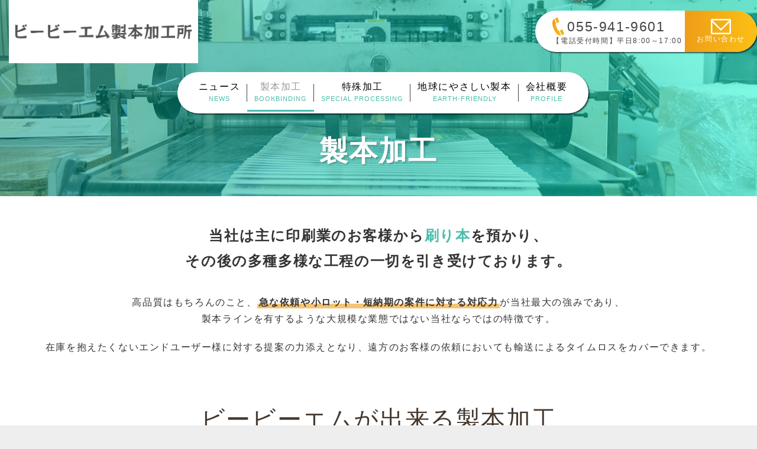

--- FILE ---
content_type: text/html; charset=UTF-8
request_url: https://bbm-numazu.com/bookbinding/
body_size: 25758
content:
<!DOCTYPE html
PUBLIC "-//W3C//DTD XHTML 1.0 Transitional//EN" "http://www.w3.org/TR/xhtml1/DTD/xhtml1-transitional.dtd">
<html xmlns="http://www.w3.org/1999/xhtml" xml:lang="ja" lang="ja">

<head><!-- Google Tag Manager -->
<script>(function(w,d,s,l,i){w[l]=w[l]||[];w[l].push({'gtm.start':
new Date().getTime(),event:'gtm.js'});var f=d.getElementsByTagName(s)[0],
j=d.createElement(s),dl=l!='dataLayer'?'&l='+l:'';j.async=true;j.src=
'https://www.googletagmanager.com/gtm.js?id='+i+dl;f.parentNode.insertBefore(j,f);
})(window,document,'script','dataLayer','GTM-TK4G475');</script>
<!-- End Google Tag Manager -->
<meta name="viewport" content="width=device-width, initial-scale=1">
<meta http-equiv="Content-Type" content="text/html; charset=UTF-8" />
<meta http-equiv="Content-Script-Type" content="text/javascript" />
<meta http-equiv="Content-Style-Type" content="text/css" />
<meta http-equiv="Cache-Control" content="no-cache" />
<meta http-equiv="Pragma" content="no-cache" />
<meta name="robots" content="INDEX,FOLLOW" />
<title>製本加工 | ビービーエム製本加工所 | 静岡県沼津市にて各種製本・加工ならお任せください。</title>
<meta name="description" content="ビービーエム製本加工所は静岡県沼津市の各種製本・加工を行っております。主に印刷業のお客様から刷り本を預かり、その後の多種多様な工程の一切を引き受けております。高品質はもちろんのこと、急な依頼や小ロット・短納期の案件も弊社にお任せください。" />
<meta name="keywords" content="" />


<!-- bootstrap CSS -->
<link rel="stylesheet" href="https://maxcdn.bootstrapcdn.com/bootstrap/3.3.6/css/bootstrap.min.css" integrity="sha384-1q8mTJOASx8j1Au+a5WDVnPi2lkFfwwEAa8hDDdjZlpLegxhjVME1fgjWPGmkzs7" crossorigin="anonymous">
<link rel="stylesheet" href="//maxcdn.bootstrapcdn.com/font-awesome/4.7.0/css/font-awesome.min.css">

<!-- bootstrap - jquery(1.9.1以上必要) -->
<script src="https://ajax.googleapis.com/ajax/libs/jquery/2.1.4/jquery.min.js"></script>
<script type="text/javascript">
$.noConflict();
</script>
<!-- bootstrap - js -->
<script src="https://maxcdn.bootstrapcdn.com/bootstrap/3.3.6/js/bootstrap.min.js" integrity="sha384-0mSbJDEHialfmuBBQP6A4Qrprq5OVfW37PRR3j5ELqxss1yVqOtnepnHVP9aJ7xS" crossorigin="anonymous">
</script>

<script type="text/javascript" src="../_administrator/css/default/js/contents.js"></script>
<link type="text/css" rel="stylesheet" href="../_administrator/css/default/system_decolate.css" />
<link type="text/css" rel="stylesheet" href="../_templates/custom/css/style.css" />
<link type="text/css" rel="stylesheet" href="../_administrator/css/default/contents_parts_2017.css" />
<link href="../_administrator/css/lightbox.css" rel="stylesheet" type="text/css" media="screen" />
<script type="text/javascript" src="../_administrator/js/slibs.js"></script>
<script type="text/javascript" src="https://design.secure-cms.net/host/script/script5.js" integrity="sha384-wDZXZOZYlKSTi1fcGV6n7FzLHcpOG8wkYBRAFCA5PMT56QIw/r7/iyVfGcRim7TA" crossorigin="anonymous"></script>
<script type="text/javascript">jQuery.noConflict();</script>
<script type="text/javascript" src="../_administrator/js/common.js"></script>
<link href="../_administrator/css/lightbox_2.css" rel="stylesheet" type="text/css" media="screen" />
<meta http-equiv="Content-Security-Policy" content="upgrade-insecure-requests">
<link href="../_administrator/css/default/alert.css" rel="stylesheet" type="text/css" />
<link href="../_administrator/css/index.php?from=login" rel="stylesheet" type="text/css" />
<script type="text/javascript" defer="defer" async="async" src="../_administrator/js/llibs.js"></script>
<link href="../_templates/_modules/business_calendar/css/business_calendar.css" rel="stylesheet" type="text/css" />
<link rel="shortcut icon" href="../favicon.ico?f=1766551741" type="image/vnd.microsoft.icon">
<link rel="icon" href="../favicon.ico?f=1766551741" type="image/vnd.microsoft.icon">

<script type="text/javascript" src="../_templates/custom/js/pagetop.js"></script>
<script>get_cookie_banner_settings();</script>
<meta name="format-detection" content="telephone=no">
<meta http-equiv="X-UA-Compatible" content="IE=edge">
</head>

<body id="bootstrap_template" class="column1"><!-- Google Tag Manager (noscript) -->
<noscript><iframe src="https://www.googletagmanager.com/ns.html?id=GTM-TK4G475"
height="0" width="0" style="display:none;visibility:hidden"></iframe></noscript>
<!-- End Google Tag Manager (noscript) -->
<div id="wrapper">

<!-- ************************************************** id="header"  ************************************************** -->
<div id="header">
<div class="container">
<div id="siteTitle"><a href="../"><img src="../images/common/logo.png" alt=""></a></div>
<div><div class="freeParts">
    <div class="box">
        <div class="boxTop">
            <div class="boxBottom">
                <div class=" clearfix"></div>
<p><a href="../"><img src="../images/common/logo.png" width="300" height="27" alt="" /></a></p>            </div>
        </div>
    </div>
</div>
<nav class="navbar navbar-fixed-top navbar-inverse">
<div class="navbar-header">
<button type="button" class="navbar-toggle collapsed" data-toggle="collapse" data-target="#hearderNav10" aria-expanded="false">
<label class="buMenu">
<span class="icon-bar"></span>
<span class="icon-bar"></span>
<span class="icon-bar"></span>
</label>
<span class="icon-text">MENU</span>
</button>
</div>
<div class="collapse navbar-collapse" id="hearderNav10">
<ul class="nav navbar-nav"><li class="menu-level-0"><a class="menu  " href="../news/" target="_self">ニュース<span>NEWS</span></a></li><li class="menu-level-0"><a class="menu   menu-selected" href="../bookbinding/" target="_self">製本加工<span>BOOKBINDING</span></a></li><li class="menu-level-0"><a class="menu  " href="../special-processing/" target="_self">特殊加工<span>SPECIAL PROCESSING</span></a></li><li class="menu-level-0"><a class="menu  " href="../earth-friendly/" target="_self">地球にやさしい製本<span>EARTH-FRIENDLY</span></a></li><li class="menu-level-0"><a class="menu  " href="../profile/" target="_self">会社概要<span>PROFILE</span></a></li></ul></div><!-- /.navbar-collapse -->
</nav>
<div class="freeParts">
    <div class="box">
        <div class="boxTop">
            <div class="boxBottom">
                <div>
<div class="head_infobox">
<div class="head_tel"><a href="tel:055-941-9601"> <span class="num"><img src="../images/common/icon_tel.svg" alt="電話番号" width="20" height="30" /><span>055-941-9601</span></span> <span class="time ">【電話受付時間】平日8:00～17:00</span> </a></div>
<div class="head_contact"><a href="../contact/"> <span class="ja "><img src="../images/common/icon_mail.svg" width="34" height="26" alt="メールお問い合わせ" />お問い合わせ</span></a></div>
</div>
</div>            </div>
        </div>
    </div>
</div></div>
</div>
</div>
<!-- ************************************************** // id="header" ************************************************** -->

<div id="upper">
<div class="container  ">
</div>
</div>

<!-- ************************************************** id="container" ************************************************** -->
<div id="container">

<div id="main">
<div class="container  ">
<div class="freePage"><h1 class=" bookbinding_h1">製本加工</h1>
<div class=" bookbinding_intro"><!-- .parts_text_type01 -->
<p style="text-align: center;"><span style="font-size: x-large;"><strong>当社は主に印刷業のお客様から<span style="color: rgb(74, 189, 172);">刷り本</span>を預かり、<br />
その後の多種多様な工程の一切を引き受けております。</strong></span></p>
<p style="text-align: center;">高品質はもちろんのこと、<u><strong>急な依頼や小ロット・短納期の案件に対する対応力</strong></u>が当社最大の強みであり、<br />
製本ラインを有するような大規模な業態ではない当社ならではの特徴です。</p>
<p style="text-align: center;">在庫を抱えたくないエンドユーザー様に対する提案の力添えとなり、遠方のお客様の依頼においても輸送によるタイムロスをカバーできます。</p>
<!-- // .parts_text_type01 --></div>
<h2>ビービーエムが出来る製本加工</h2>
<h4 class=" bookbinding_h4"><img src="../images/bookbinding/icon_book.svg" width="70" height="70" alt="" /><span>無線綴じ（並製本）</span></h4>
<div class=" bookbinding_text"><!-- .parts_text_type01 -->
<p>当社では、従来のEVA系ホットメルトに加え、接着強度が高くリサイクルに適した接着剤（PUR）を使用したPUR製本を導入しています。</p>
<p>「PUR（Poly Urethane Reactive）」は、反応性ポリウレタン系の接着剤のこと。<br />
PURは従来の糊（EVA系ホットメルト）よりも少ない塗布量で製本できるうえ、接着強度がとても強く壊れにくい耐久性があり、長期間使用する本に適しています。</p>
<p>また、古紙リサイクル適正ランクリストでAランクに分類され、地球に優しい製本方法として注目されています。<br />
糊の部分を断裁しなくても、そのままリサイクルに回すことが可能です。また、塗布量も少なく済むため、一般的な製本糊より省エネルギーでの製本を実現します。</p>
<div></div>
<!-- // .parts_text_type01 --></div>
<div class=" bookbinding_content" col-flex="1-2">
<div class="box clearfix lay-row">
<div class="parts_img_type04_box left lay-col12-xs-12  lay-col12-md-6 lay-col12-lg-6 ">
<h4 class="bookbinding_h4"><img src="../images/bookbinding/icon_note.svg" width="70" height="70" alt="" /><span>中綴じ製本</span></h4>
<div class="bookbinding_text"><!-- .parts_text_type01 -->
<p>広報誌・パンフレットはもちろん、手帳サイズなどの小さいものも可能。２丁製本にも対応し紙面のロスを減らします。</p>
<p>また、穴あけ加工やミシン目加工の設備も完備しているので多様なパターンにおいて印刷後工程の一切をお任せいただけます。</p>
<!-- // .parts_text_type01 --></div>
</div>
<div class="parts_img_type04_box right lay-col12-xs-12  lay-col12-md-6 lay-col12-lg-6"><img alt="" src="../images/bookbinding/DSC03045.jpg" width="330" /></div>
</div>
</div>

<h4 class=" bookbinding_h4"><img src="../images/bookbinding/icon_panf.svg" width="70" height="70" alt="" /><span>折加工</span></h4>
<div class=" bookbinding_text"><!-- .parts_text_type01 --> <p>折り加工は、製本の基となりその種類も多岐に渡るため当社では複数の折り機を取り揃えてお客様の注文に応えます。<br /> 通常の折り機では難しい小判、複雑な折りなどでお困りでしたら何なりとお問い合わせください。</p> <div></div> <!-- // .parts_text_type01 --></div>
<!-- 
<div class=" parts_h_type23 box clearfix lay-row folding_contents" col-flex="1-3">
<div class="parts_h_type23_box lay-col12-xs-12  lay-col12-md-4 lay-col12-lg-4">
<div class="parts_h_type23_box_head">
<p class="parts_h_type23_box_head_num"><span>1</span></p>
<h4>オリスターコンビネーション<br />
KT－KT 菊全型（正栄機械）</h4>
</div>
<div class="parts_h_type23_box_text">
<p>16頁折りやＤＭ折が可能</p>
</div>
<div class="parts_h_type23_box_photo"><img alt="" src="../images/bookbinding/folding/column1.jpg" /></div>
</div>
<div class="parts_h_type23_box lay-col12-xs-12  lay-col12-md-4 lay-col12-lg-4">
<div class="parts_h_type23_box_head">
<p class="parts_h_type23_box_head_num"><span>2</span></p>
<h4>オリスターコンビ １６菊全型<br />
４枚羽（正栄機械）</h4>
</div>
<div class="parts_h_type23_box_text">
<p>直角折１６頁対応、主に製本用折りに使用</p>
</div>
<div class="parts_h_type23_box_photo"><img alt="" src="../images/bookbinding/folding/column2.jpg" /></div>
</div>
<div class="parts_h_type23_box lay-col12-xs-12  lay-col12-md-4 lay-col12-lg-4">
<div class="parts_h_type23_box_head">
<p class="parts_h_type23_box_head_num"><span>3</span></p>
<h4>オリスターＫＴ５６型<br />
８枚羽（正栄機械）</h4>
</div>
<div class="parts_h_type23_box_text">
<p><u><strong>最大８山９面の蛇腹折りが可能</strong></u>　<br />
幅最大５６０</p>
</div>
<div class="parts_h_type23_box_photo"><img alt="" src="../images/bookbinding/folding/column3.jpg" /></div>
</div>
</div>
<div class=" parts_h_type23 box clearfix lay-row folding_contents" col-flex="1-3">
<div class="parts_h_type23_box lay-col12-xs-12  lay-col12-md-4 lay-col12-lg-4">
<div class="parts_h_type23_box_head">
<p class="parts_h_type23_box_head_num"><span>4</span></p>
<h4>オリスターKT 四六半裁型<br />
6枚羽</h4>
</div>
<div class="parts_h_type23_box_text">
<p>最大６山７面の蛇腹折りが可能<br />
観音折り対応</p>
</div>
<div class="parts_h_type23_box_photo"><img alt="" src="../images/bookbinding/folding/column4.jpg" /></div>
</div>
<div class="parts_h_type23_box lay-col12-xs-12  lay-col12-md-4 lay-col12-lg-4">
<div class="parts_h_type23_box_head">
<p class="parts_h_type23_box_head_num"><span>5</span></p>
<h4>ホリゾン折機 AF-406S 6枚羽</h4>
</div>
<div class="parts_h_type23_box_text">
<p>主にミニサイズの二ツ折や巻三ツ折に使用<br />
最小３０㎜までの観音折りなど取説・能書・栞などに対応</p>
</div>
<div class="parts_h_type23_box_photo"><img alt="" src="../images/bookbinding/folding/column5.jpg" /></div>
</div>
<div class="parts_h_type23_box lay-col12-xs-12  lay-col12-md-4 lay-col12-lg-4">
<div class="parts_h_type23_box_head">
<p class="parts_h_type23_box_head_num"><span>6</span></p>
<h4>オリスター ミニバリアブル<br />
7枚羽（正栄機械）</h4>
</div>
<div class="parts_h_type23_box_text">
<p>主に極小サイズの折りに使用（二ツ折最小展開サイズ８０㎜）<br />
取説・能書・栞などに対応</p>
</div>
<div class="parts_h_type23_box_photo"><img alt="" src="../images/bookbinding/folding/column6.jpg" /></div>
</div>
</div>
-->
<div class=" parts_h_type23 box clearfix lay-row folding_contents" col-flex="1-3">
<div class="parts_h_type23_box lay-col12-xs-12  lay-col12-md-6 lay-col12-lg-4">
<div class="parts_h_type23_box_head">
<p class="parts_h_type23_box_head_num"><span>1</span></p>
<h4>オリスターコンビネーション
KT－KT 菊全型（正栄機械）</h4>
</div>
<div class="parts_h_type23_box_text">
<p>16頁折りやＤＭ折が可能</p>
</div>
<div class="parts_h_type23_box_photo"><img alt="" src="../images/bookbinding/folding/column1.jpg" /></div>
</div>
<div class="parts_h_type23_box lay-col12-xs-12  lay-col12-md-6 lay-col12-lg-4">
<div class="parts_h_type23_box_head">
<p class="parts_h_type23_box_head_num"><span>2</span></p>
<h4>オリスターコンビ １６菊全型
４枚羽（正栄機械）</h4>
</div>
<div class="parts_h_type23_box_text">
<p>直角折１６頁対応、主に製本用折りに使用</p>
</div>
<div class="parts_h_type23_box_photo"><img alt="" src="../images/bookbinding/folding/column2.jpg" /></div>
</div>
<div class="parts_h_type23_box lay-col12-xs-12  lay-col12-md-6 lay-col12-lg-4">
<div class="parts_h_type23_box_head">
<p class="parts_h_type23_box_head_num"><span>3</span></p>
<h4>オリスターＫＴ５６型
８枚羽（正栄機械）</h4>
</div>
<div class="parts_h_type23_box_text">
<p><u><strong>最大８山９面の蛇腹折りが可能</strong></u>　<br />
幅最大５６０</p>
</div>
<div class="parts_h_type23_box_photo"><img alt="" src="../images/bookbinding/folding/column3.jpg" /></div>
</div>
<div class="parts_h_type23_box lay-col12-xs-12  lay-col12-md-6 lay-col12-lg-4">
<div class="parts_h_type23_box_head">
<p class="parts_h_type23_box_head_num"><span>4</span></p>
<h4>オリスターKT 四六半裁型
6枚羽</h4>
</div>
<div class="parts_h_type23_box_text"><p>最大６山７面の蛇腹折りが可能<br /> 観音折り対応</p></div>
<div class="parts_h_type23_box_photo"><img alt="" src="../images/bookbinding/folding/column4.jpg" /></div>
</div>
<div class="parts_h_type23_box lay-col12-xs-12  lay-col12-md-6 lay-col12-lg-4">
<div class="parts_h_type23_box_head">
<p class="parts_h_type23_box_head_num"><span>5</span></p>
<h4>ホリゾン折機 AF-406S 6枚羽</h4>
</div>
<div class="parts_h_type23_box_text">
<p>主にミニサイズの二ツ折や巻三ツ折に使用<br />
最小３０㎜までの観音折りなど取説・能書・栞などに対応</p>
</div>
<div class="parts_h_type23_box_photo"><img alt="" src="../images/bookbinding/folding/column5.jpg" /></div>
</div>
<div class="parts_h_type23_box lay-col12-xs-12  lay-col12-md-6 lay-col12-lg-4">
<div class="parts_h_type23_box_head">
<p class="parts_h_type23_box_head_num"><span>6</span></p>
<h4>オリスター ミニバリアブル
7枚羽（正栄機械）</h4>
</div>
<div class="parts_h_type23_box_text">
<p>主に極小サイズの折りに使用（二ツ折最小展開サイズ８０㎜）<br />
取説・能書・栞などに対応</p>
</div>
<div class="parts_h_type23_box_photo"><img alt="" src="../images/bookbinding/folding/column6.jpg" /></div>
</div>
</div>
<div class=" bookbinding_content" col-flex="1-2">
<div class="box clearfix lay-row">
<div class="parts_img_type04_box left lay-col12-xs-12  lay-col12-md-6 lay-col12-lg-6 ">
<h4 class="bookbinding_h4"><img src="../images/bookbinding/icon_slip.svg" width="70" height="70" alt="" /><span>帳票・伝票・メモ帳</span></h4>
<div class="bookbinding_text"><!-- .parts_text_type01 -->
<p>領収書等の複写伝票類からメモ帳、金券などの製本も得意としております。ミシン・ナンバリング・穴あけ加工などが可能なため、印刷後の工程を一貫してお任せいただけます。</p>
<p>下敷き付の伝票やセット糊伝票、多様なパターンのメモ帳に対応し豊富な経験で注文に応じます。</p>
<!-- // .parts_text_type01 --></div>
</div>
<div class="parts_img_type04_box right lay-col12-xs-12  lay-col12-md-6 lay-col12-lg-6"><img alt="" src="../images/bookbinding/memo.jpg" width="330" /></div>
</div>
</div>
<div class=" bookbinding_content" col-flex="1-2">
<div class="box clearfix lay-row">
<div class="parts_img_type04_box left lay-col12-xs-12  lay-col12-md-6 lay-col12-lg-6 ">
<h4 class="bookbinding_h4"><img src="../images/bookbinding/icon_loose.svg" width="70" height="70" alt="" /><span>穴あけ加工</span></h4>
<div class="bookbinding_text"><!-- .parts_text_type01 -->
<p>通常の穴あけに加えドンコ穴（ルーズリーフ穴）にも対応<br />
Ａ４サイズで３０穴・B5サイズ２６穴が一般的です。</p>
<p>その他プリンター用紙の３連伝票にミシン入れと併せて６穴（２穴&times;３）をあける加工なども取り扱っております。</p>
<!-- // .parts_text_type01 --></div>
</div>
<div class="parts_img_type04_box right lay-col12-xs-12  lay-col12-md-6 lay-col12-lg-6"><img alt="" src="../images/bookbinding/698574_m.jpg" width="330" /></div>
</div>
</div>
<div class=" bookbinding_content" col-flex="1-2">
<div class="box clearfix lay-row">
<div class="parts_img_type04_box left lay-col12-xs-12  lay-col12-md-6 lay-col12-lg-6 ">
<h4 class="bookbinding_h4"><img src="../images/bookbinding/icon_memo.svg" width="70" height="70" alt="" /><span>角R加工</span></h4>
<div class="bookbinding_text"><!-- .parts_text_type01 -->
<p>紙の角をRに落とす加工で、手触りを良くするために診察券・名刺・メモ帳などを加工します。</p>
<!-- // .parts_text_type01 --></div>
</div>
<div class="parts_img_type04_box right lay-col12-xs-12  lay-col12-md-6 lay-col12-lg-6"><img alt="" src="../images/bookbinding/3430805_m.jpg" width="330" /></div>
</div>
</div></div></div>
</div>

<div id="bottom">
<div class="container  ">
<div class="freeParts">
    <div class="box">
        <div class="boxTop">
            <div class="boxBottom">
                <div class=" contact_image"><!-- .parts_img_type19 -->
<div class="box parts_img_type19_box"><img alt="" src="../images/top/top_contact.jpg" width="675" /></div>
<!-- // .parts_img_type19 --></div>
<div class=" top_contact">
<div class="parts_h_type16 contact_title">
<h2><span class="parts_h_type16_ja">お問い合わせ</span> <span class="parts_h_type16_en">CONTACT</span></h2>
</div>
<div class="contact_text"><!-- .parts_text_type01 -->
<p style="text-align: center;">製本加工の事なら何なりとお気軽にお問い合わせください。</p>
<!-- // .parts_text_type01 --></div>
<div col-flex="1-2">
<div class="box clearfix lay-row">
<div class="parts_text_type03_box lay-col12-xs-12  lay-col12-md-6 lay-col12-lg-6">
<p style="text-align: center;"><a href="tel:055-941-9601">055-941-9601</a></p>
<p style="text-align: center;">〔電話受付時間〕 平日8:00～17:00</p>
</div>
<div class="parts_text_type03_box lay-col12-xs-12  lay-col12-md-6 lay-col12-lg-6">
<p style="text-align: center;"><a href="../contact/">Webからのお問い合わせ</a></p>
</div>
</div>
</div>
</div>            </div>
        </div>
    </div>
</div></div>
</div>

</div>
<!-- ************************************************** // id="container" ************************************************** -->

<!-- id="topicpath" -->
<div id="topicpath">
<div class="container">
<ol class="breadcrumb"><li id="topicpathFirst"><a href="../">ホーム</a></li><li>製本加工</li></ol></div>
</div>
<!-- // id="topicpath" -->


<!-- ************************************************** id="opt" ************************************************** -->
<div id="opt" class="clearfix">
<div class="container">
<div class="row">
<div class="col-sm-6 col-xs-12">

<div id="opt1">
</div>

</div>
<div class="col-sm-6 col-xs-12">

<div id="opt2">
</div>

</div>

</div>

</div>

<div id="opt3">
<div class="container  ">
</div>
</div>

</div>
<!-- ************************************************** // id="opt" ************************************************** -->

<div class="pageTop clearfix">
<div class="container">
<a href="#header">Back to top</a>
</div>
</div>

<!-- ************************************************** id="footer" ************************************************** -->
<div id="footer" class="clearfix">
<div class="container">
<div class="row">

<div class="col-sm-8 col-xs-12  ">








<div class="naviBox footerNavi">
    <div class="box">
        <div class="boxTop">
            <div class="boxBottom navigation-footer">
                <ul class="clearfix"><!--
                    --><li>
                    <a class="menu" href="../news/" target="_self">ニュース<span>NEWS</span></a></li><li>
                    <a class="menu menu-selected" href="../bookbinding/" target="_self">製本加工<span>BOOKBINDING</span></a></li><li>
                    <a class="menu" href="../special-processing/" target="_self">特殊加工<span>SPECIAL PROCESSING</span></a></li><li>
                    <a class="menu" href="../earth-friendly/" target="_self">地球にやさしい製本<span>EARTH-FRIENDLY</span></a></li><li>
                    <a class="menu" href="../profile/" target="_self">会社概要<span>PROFILE</span></a></li><!--
                --></ul>
            </div>
        </div>
    </div>
</div><div class="freeParts">
    <div class="box">
        <div class="boxTop">
            <div class="boxBottom">
                <div class=" sp_fixmenu">
<div class="head_infobox">
<div class="head_tel"><a href="tel:055-941-9601"> <span class="num"><img src="../images/common/icon_tel.svg" alt="電話番号" width="20" height="30" /><span>055-941-9601</span></span> <span class="time ">〔電話受付時間〕平日8:00～17:00</span> </a></div>
<div class="head_contact"><a href="../contact/"> <span class="ja "><img src="../images/common/icon_mail.svg" width="34" height="26" alt="メールお問い合わせ" />Webからのお問い合わせ</span></a></div>
</div>
</div>            </div>
        </div>
    </div>
</div></div>

<div class="footer_logo">
<a href="../"><img src="../images/common/logo_w.png" alt=""></a>
</div>

<div class="col-sm-4 col-xs-12">
<address><span>Copyright (C) ビービーエム製本加工所 All Rights Reserved.</span></address>
</div>

</div>
</div>
</div>
<!-- ************************************************** // id="footer" ************************************************** -->


</div><!-- // id="wrapper" -->
<script type="text/javascript">
jQuery(document).ready( function() {
jQuery("iframe[src*='youtube']").wrap('<div class="youtube_wrap" />');
jQuery("table:not(.two_column, .normal, .eventList, .calendar, .mailform-table)").wrap('<div class="scroll_table" />');
});
</script>
<script type="text/javascript">
jQuery(document).ready( function() {
jQuery("a[href^=tel]").on('click',function(){
gtag('event', 'tel',{'value': 1});
});
});
</script>
<div id="published" style="display:none">&nbsp;</div></body>

</html>

--- FILE ---
content_type: text/html; charset=UTF-8
request_url: https://bbm-numazu.com/index.php?a=free_page/get_cookie_policy_setting/
body_size: 2634
content:
[{"site_path":"","cms_rev_no":"-1","site_title":"\u30d3\u30fc\u30d3\u30fc\u30a8\u30e0\u88fd\u672c\u52a0\u5de5\u6240 | \u9759\u5ca1\u770c\u6cbc\u6d25\u5e02\u306b\u3066\u5404\u7a2e\u88fd\u672c\u30fb\u52a0\u5de5\u306a\u3089\u304a\u4efb\u305b\u304f\u3060\u3055\u3044\u3002","description":"\u30d3\u30fc\u30d3\u30fc\u30a8\u30e0\u88fd\u672c\u52a0\u5de5\u6240\u306f\u9759\u5ca1\u770c\u6cbc\u6d25\u5e02\u306e\u5404\u7a2e\u88fd\u672c\u30fb\u52a0\u5de5\u3092\u884c\u3063\u3066\u304a\u308a\u307e\u3059\u3002\u4e3b\u306b\u5370\u5237\u696d\u306e\u304a\u5ba2\u69d8\u304b\u3089\u5237\u308a\u672c\u3092\u9810\u304b\u308a\u3001\u305d\u306e\u5f8c\u306e\u591a\u7a2e\u591a\u69d8\u306a\u5de5\u7a0b\u306e\u4e00\u5207\u3092\u5f15\u304d\u53d7\u3051\u3066\u304a\u308a\u307e\u3059\u3002\u9ad8\u54c1\u8cea\u306f\u3082\u3061\u308d\u3093\u306e\u3053\u3068\u3001\u6025\u306a\u4f9d\u983c\u3084\u5c0f\u30ed\u30c3\u30c8\u30fb\u77ed\u7d0d\u671f\u306e\u6848\u4ef6\u3082\u5f0a\u793e\u306b\u304a\u4efb\u305b\u304f\u3060\u3055\u3044\u3002","keyword":"","site_mail":"web@artistics.co.jp","copyright":"Copyright (C) \u30d3\u30fc\u30d3\u30fc\u30a8\u30e0\u88fd\u672c\u52a0\u5de5\u6240 All Rights Reserved.","cms_language":"ja","cookie_consent_popup_flag":"0","cookie_consent_message":"","site_close_image":"","site_close_message":"","site_auto_backup":"1","site_auto_backup_limit":"4","tellink":"0","site_jquery_ver":"","site_jqueryui_ver":"","site_bootstrap_ver":"","site_jquery_autoloading":"1","_path":"","rev_no":"-1","_title":"\u30d3\u30fc\u30d3\u30fc\u30a8\u30e0\u88fd\u672c\u52a0\u5de5\u6240 | \u9759\u5ca1\u770c\u6cbc\u6d25\u5e02\u306b\u3066\u5404\u7a2e\u88fd\u672c\u30fb\u52a0\u5de5\u306a\u3089\u304a\u4efb\u305b\u304f\u3060\u3055\u3044\u3002","ription":"\u30d3\u30fc\u30d3\u30fc\u30a8\u30e0\u88fd\u672c\u52a0\u5de5\u6240\u306f\u9759\u5ca1\u770c\u6cbc\u6d25\u5e02\u306e\u5404\u7a2e\u88fd\u672c\u30fb\u52a0\u5de5\u3092\u884c\u3063\u3066\u304a\u308a\u307e\u3059\u3002\u4e3b\u306b\u5370\u5237\u696d\u306e\u304a\u5ba2\u69d8\u304b\u3089\u5237\u308a\u672c\u3092\u9810\u304b\u308a\u3001\u305d\u306e\u5f8c\u306e\u591a\u7a2e\u591a\u69d8\u306a\u5de5\u7a0b\u306e\u4e00\u5207\u3092\u5f15\u304d\u53d7\u3051\u3066\u304a\u308a\u307e\u3059\u3002\u9ad8\u54c1\u8cea\u306f\u3082\u3061\u308d\u3093\u306e\u3053\u3068\u3001\u6025\u306a\u4f9d\u983c\u3084\u5c0f\u30ed\u30c3\u30c8\u30fb\u77ed\u7d0d\u671f\u306e\u6848\u4ef6\u3082\u5f0a\u793e\u306b\u304a\u4efb\u305b\u304f\u3060\u3055\u3044\u3002","ord":"","_mail":"web@artistics.co.jp","right":"Copyright (C) \u30d3\u30fc\u30d3\u30fc\u30a8\u30e0\u88fd\u672c\u52a0\u5de5\u6240 All Rights Reserved.","language":"ja","ie_consent_popup_flag":"0","ie_consent_message":null,"_close_image":"","_close_message":"","_auto_backup":"1","_auto_backup_limit":"4","ink":"0","_jquery_ver":"","_jqueryui_ver":"","_bootstrap_ver":"","_jquery_autoloading":"1"}]

--- FILE ---
content_type: text/css
request_url: https://bbm-numazu.com/_templates/custom/css/contents_parts.css
body_size: 33508
content:
@charset "utf-8";

/* ---------------------------------------------------------------------------------------- 

	ヘッダーパーツ

---------------------------------------------------------------------------------------- */

#logo {
	font-size: 180%;
	margin-bottom: 10px;
}
#logo a {
	text-decoration: none;
}
#siteDesc {
	margin-bottom: 15px;
	font-size: 80%;
}
.btn02 {
	display: inline-block;
	padding: 15px 35px;
	border: none;
	border-radius: 30px;
	font-size: 87.5%;
	line-height: 1;
	-webkit-box-shadow: 0 1px 1px rgba(0, 0, 0, .075);
	box-shadow: 0 1px 1px rgba(0, 0, 0, .075);
    transition: 0.5s linear;
    -moz-transition: 0.5s linear;
    -webkit-transition: 0.5s linear;
    -o-transition: 0.5s linear;
    -ms-transition: 0.5s linear;
}
.btn02:hover {
	-webkit-box-shadow: none;
	box-shadow: none;
	cursor: pointer;
	text-decoration: none;
}


/* 小中大ボタン */
.fontSize ul li {
	display: inline-block;
	padding: 5px 8px;
	min-width: 20px;
	min-height: 20px;
	border-radius: 4px;
	text-align: center;
	font-size: 12px;
	cursor: pointer;
}
.right .fontSize {
    margin-right: 15px;
}


/* ---------------------------------------------------------------------------------------- 

	ページの先頭へ戻る

---------------------------------------------------------------------------------------- */
.parts_other_bupageTopBox {
	text-align: right;
}



/* ---------------------------------------------------------------------------------------- 

	ページを印刷

---------------------------------------------------------------------------------------- */

.parts_other_buPrintBox {
	text-align: center;
}



/* ---------------------------------------------------------------------------------------- 

	よくある質問

---------------------------------------------------------------------------------------- */

.qaList {
	margin: 0 0 25px;
}

.qaList dl dt {
	position: relative;
	padding: 8px 0 15px 60px;
	border: none;
	background-image: none;
}
.qaList dl dt:before {
	position: absolute;
	top: 0;
	left: 0;
	padding: 5px 7px 5px 10px;
	border-radius: 4px;
	font-size: 175%;
	font-weight: normal;
	line-height: 1;
	content: "Q.";
}

.qaList dl dd {
	position: relative;
	padding: 8px 0 10px 60px;
	background-image: none;
}
.qaList dl dd:before {
	position: absolute;
	top: 0;
	left: 0;
	padding: 5px 10px;
	border-radius: 4px;
	font-size: 175%;
	line-height: 1;
	content: "A.";
}



/* ---------------------------------------------------------------------------------------- 

	リンクと説明

---------------------------------------------------------------------------------------- */

.explanList {
	margin-bottom: 25px;
	padding-bottom: 25px;
	border-bottom: 1px dotted;
}

.explanList dl {
	margin-bottom: 0;
}

.explanList dl dt {
	position: relative;
	padding-left: 15px;
	padding-bottom: 10px;
}
.explanList dl dt:before {
	position: absolute;
	top: 8px;
	left: 0;
	display: inline-block;
	height: 2px;
	width: 8px;
	content: "";
}

.explanList dl dd {
	font-size: 87.5%;
}


/* ---------------------------------------------------------------------------------------- 

	リンク

---------------------------------------------------------------------------------------- */

.parts_img_type08_box p a,
.parts_img_type09_box_01 p a,
.parts_img_type09_box_02 p a,
.parts_img_type09_box_03 p a,
.parts_img_type10_box_01 p a,
.parts_img_type10_box_02 p a,
.parts_img_type10_box_03 p a,
.parts_img_type10_box_04 p a {
	position: relative;
	display: inline-block;
	padding-left: 15px;
}

.parts_img_type08_box p a:before,
.parts_img_type09_box_01 p a:before,
.parts_img_type09_box_02 p a:before,
.parts_img_type09_box_03 p a:before,
.parts_img_type10_box_01 p a:before,
.parts_img_type10_box_02 p a:before,
.parts_img_type10_box_03 p a:before,
.parts_img_type10_box_04 p a:before {
	position: absolute;
	top: 10px;
	left: 0;
	display: inline-block;
	height: 2px;
	width: 8px;
	content: "";
}



/* ---------------------------------------------------------------------------------------- 

	線

---------------------------------------------------------------------------------------- */

.parts_text_type02,
.parts_text_type04,
.parts_text_type06,
.parts_text_type08 {
	margin: 0 0 25px;
	padding: 25px 25px 5px !important;
	border-radius: 8px;
}


/* ---------------------------------------------------------------------------------------- 

	スライダー

---------------------------------------------------------------------------------------- */
.container_skitter {
	/* レスポンシブ非対応 */
}


/* ---------------------------------------------------------------------------------------- 

	検索フォーム
---------------------------------------------------------------------------------------- */
#header .siteSearch h2 {
	display:none;
}
#header .siteSearch　{
	text-align:right;
}
#header .siteSearch .siteSearchText　{
	max-width: 200px;
}
#header .siteSearch .searchLink　{
	display: inline-block;
}


/* ---------------------------------------------------------------------------------------- 

	コンテンツパーツ共通

---------------------------------------------------------------------------------------- */

/* --------------------------------
 * サイズ
 * ------------------------------*/

.parts_h_type07_box,
.parts_h_type08_box,
.parts_h_type09_box,
.parts_h_type10_box,
.parts_h_type11_box,
.parts_h_type12_box,
.parts_h_type13_box,
.parts_h_type14_box,
.parts_img_type03_box ,
.parts_img_type04_box ,
.parts_img_type05_box ,
.parts_img_type08_box ,
.parts_img_type20_box {
	width: 50%;
}

/* 画像 */
.parts_h_type07_box div img,
.parts_h_type08_box .parts_h_type08_imgBox img,
.parts_h_type09_box.left div img,
.parts_h_type10_box.right div img,
.parts_h_type11_box.right div img,
.parts_h_type12_box.left div img,
.parts_h_type14_box img,
.parts_h_type15_box_01 img,
.parts_h_type15_box_02 img,
.parts_h_type15_box_03 img,
.parts_img_type03_box.left img,
.parts_img_type04_box.right img,
.parts_img_type05_box img,
.parts_img_type06_box_01 img,
.parts_img_type06_box_02 img,
.parts_img_type06_box_03 img,
.parts_img_type07_box_01 img,
.parts_img_type07_box_02 img,
.parts_img_type07_box_03 img,
.parts_img_type07_box_04 img,
.parts_img_type08_box img,
.parts_img_type09_box_01 .parts_img_type09_img img,
.parts_img_type09_box_02 .parts_img_type09_img img,
.parts_img_type09_box_03 .parts_img_type09_img img,
.parts_img_type10_box_01 .parts_img_type10_img img,
.parts_img_type10_box_02 .parts_img_type10_img img,
.parts_img_type10_box_03 .parts_img_type10_img img,
.parts_img_type10_box_04 .parts_img_type10_img img,
.parts_img_type11_box .parts_img_type11_img img,
.parts_img_type12_box_01 .parts_img_type12_img img,
.parts_img_type12_box_02 .parts_img_type12_img img,
.parts_img_type12_box_03 .parts_img_type12_img img,
.parts_img_type13_box_01 .parts_img_type13_img img,
.parts_img_type13_box_02 .parts_img_type13_img img,
.parts_img_type13_box_03 .parts_img_type13_img img,
.parts_img_type13_box_04 .parts_img_type13_img img,
.parts_img_type14_box_01 img,
.parts_img_type14_box_02 img,
.parts_img_type15_box_01 img,
.parts_img_type15_box_03 img,
.parts_img_type16_box_02 img,
.parts_img_type16_box_03 img,
.parts_img_type17_box_01 img,
.parts_img_type17_box_03 img,
.parts_img_type18_box_02 img,
.parts_img_type18_box_04 img,
.parts_img_type20_box .parts_img_type20_imgBox img,
.parts_img_type21_box_01 .parts_img_type21_imgBox img,
.parts_img_type21_box_02 .parts_img_type21_imgBox img,
.parts_img_type21_box_03 .parts_img_type21_imgBox img,
.parts_img_type22_imgBox img,
.parts_img_type23_imgBox img,
.parts_img_type24_box_01 img,
.parts_img_type24_box_02 img,
.parts_img_type24_box_03 img,
.parts_img_type24_box_04 img,
.parts_img_type24_box_05 img,
.parts_img_type25_box_01 img,
.parts_img_type25_box_02 img,
.parts_img_type25_box_03 img,
.parts_img_type25_box_04 img,
.parts_img_type25_box_05 img,
.parts_img_type25_box_06 img {
	width: 100%;
	/*display: block;*/
}


.parts_img_type06_box_01,
.parts_img_type06_box_02,
.parts_img_type06_box_03,
.parts_h_type15_box_01,
.parts_h_type15_box_02,
.parts_h_type15_box_03 {
	width: 33.3333%;
}

.parts_img_type07_box_01,
.parts_img_type07_box_02,
.parts_img_type07_box_03,
.parts_img_type07_box_04 {
	width: 25%;
}




/* 見出し系 - 左）見出しと画像　右)テキスト */
.parts_img_type09_box_01,
.parts_img_type09_box_02,
.parts_img_type09_box_03 {
	width: 33.3333%;
}


.parts_img_type10_box_01,
.parts_img_type10_box_02,
.parts_img_type10_box_03,
.parts_img_type10_box_04 {
	width: 25%;
}

.parts_img_type11_box {
	width: 50%;
}

.parts_img_type12_box_01,
.parts_img_type12_box_02,
.parts_img_type12_box_03 {
	width: 33.3333%;
}

/* 画像とテキストの4セット */
.parts_img_type13_box_01,
.parts_img_type13_box_02,
.parts_img_type13_box_03,
.parts_img_type13_box_04 {
	width: 25%;
}

/* 左）画像　中）画像　右)テキスト */
.parts_img_type14_box_01,
.parts_img_type14_box_02,
.parts_img_type14_box_03 {
	width: 33.3333%;
}

/* 画像系 - 左）画像　中）テキスト　右)画像 */
.parts_img_type15_box_01,
.parts_img_type15_box_02,
.parts_img_type15_box_03 {
	width: 33.3333%;
}

.parts_img_type16_box_01,
.parts_img_type16_box_02,
.parts_img_type16_box_03 {
	width: 33.3333%;
}

/* 画像系 - 左）テキスト　中左）画像　中右）テキスト　右）画像 */
.parts_img_type17_box_01,
.parts_img_type17_box_02,
.parts_img_type17_box_03,
.parts_img_type17_box_04 {
	width: 25%;
}

.parts_img_type18_box_01,
.parts_img_type18_box_02,
.parts_img_type18_box_03,
.parts_img_type18_box_04 {
	width: 25%;
}

.parts_img_type19_box {
	width: 100%;
}

.parts_img_type19_box img {
	width: 100%;
}

/* 左）画像　右）テキストの2セット */
.parts_img_type20_box .left,
.parts_img_type20_box .right {
	width: 50%;
}
/* 左）画像　右）テキストの2セット */
.parts_img_type21_box_01,
.parts_img_type21_box_02,
.parts_img_type21_box_03 {
	width: 33.3333%;
}
.parts_img_type21_box_01 .left,
.parts_img_type21_box_01 .right,
.parts_img_type21_box_02 .left,
.parts_img_type21_box_02 .right,
.parts_img_type21_box_03 .left,
.parts_img_type21_box_03 .right {
	width: 50%;
}

/* 画像(右・キャプション付)とテキスト【3】 */
.parts_img_type22_box,
.parts_img_type22_imgBox {
	width: 50%;
}

/* 画像(左・キャプション付)とテキスト【3】 */
.parts_img_type23_box,
.parts_img_type23_imgBox {
	width: 50%;
}

/* 画像5列 */
.parts_img_type24_box_01,
.parts_img_type24_box_02,
.parts_img_type24_box_03,
.parts_img_type24_box_04,
.parts_img_type24_box_05 {
	width: 20%;
}

/* 画像6列 */
.parts_img_type25_box_01,
.parts_img_type25_box_02,
.parts_img_type25_box_03,
.parts_img_type25_box_04,
.parts_img_type25_box_05,
.parts_img_type25_box_06 {
	width: 16.666%;
}


.parts_tabel_type07_tableBox {
	width: 75%;
}

.parts_tabel_type07_textBox {
    width: 25%;
}

.parts_tabel_type08_tableBox {
	width: 75%;
}

.parts_tabel_type08_textBox {
    width: 25%;
}

.parts_tabel_type09_tableBox {
	width: 75%;
}

.parts_tabel_type09_imgBox {
    width: 25%;
}

.parts_tabel_type10_tableBox {
	width: 75%;
}

.parts_tabel_type10_imgBox {
    width: 25%;
}

/* テキスト系 - テキスト（2列） */
.parts_text_type03_box {
    width: 50%;
}

/* テキスト系 - テキスト（2列）枠線付き */
.parts_text_type04_box {
    width: 50%;
}

/* テキスト系 - テキスト（3列） */
.parts_text_type05_box_01,
.parts_text_type05_box_02,
.parts_text_type05_box_03 {
    width: 33.3333% !important;
}

/* テキスト系 - テキスト（3列）枠線付き */
.parts_text_type06_box_01,
.parts_text_type06_box_02,
.parts_text_type06_box_03 {
    width: 33.3333% !important;
}

/* テキスト系 - テキスト（4列） */
.parts_text_type07_box_01,
.parts_text_type07_box_02,
.parts_text_type07_box_03,
.parts_text_type07_box_04 {
    width: 25% !important;
}
/* テキスト系 - テキスト（4列）枠線付き */
.parts_text_type08_box_01,
.parts_text_type08_box_02,
.parts_text_type08_box_03,
.parts_text_type08_box_04 {
    width: 25% !important;
}

/* 表組系 - 画像 */
div[class^="parts_tabel_type"] img {
	width: 100%;
	display: block;
}





/* --------------------------------
 * 余白調整
 * ------------------------------*/

/* 見出し系・画像系 */
div[class^="parts_h_type"],
div[class^="parts_img_type"] {
	padding-top: 10px;
	padding-bottom: 10px;
}
div[class^="parts_h_type"].right,
div[class^="parts_img_type"].right {
	padding-left: 10px;
}
div[class^="parts_h_type"].left,
div[class^="parts_img_type"].left {
	padding-right: 10px;
}
div[class^="parts_h_type"].right h4,
div[class^="parts_h_type"].left h4 {
	margin-top: 0;
}

/* テキスト系 */
div[class^="parts_text_type"].left,
div[class^="parts_text_type"].right,
div[class^="box parts_text_type"] {
	padding-top: 15px;
	padding-bottom: 15px;
	padding-right: 10px;
	padding-left: 10px;
}

/* 表組系 */
div[class^="parts_tabel_type"] {
	padding-top: 15px;
	padding-bottom: 15px;
}
div[class^="parts_tabel_type"].right {
	padding-left: 10px;
}
div[class^="parts_tabel_type"].left {
	padding-right: 10px;
}







/* --------------------------------
 * その他
 * ------------------------------*/

/* 表組系 - 表(見出し：下) */
.parts_tabel_type04 caption,
.parts_tabel_type06 caption {
    caption-side: bottom;
}

/* 画像系 - 画像(右)とテキスト【1】 */
.parts_img_type02_img {
    float: right;
	margin-left: 15px;
}

/* 画像系 - 画像(左)とテキスト【1】 */
.parts_img_type01_img {
    float: left;
	margin-right: 15px;
}

/* テキスト系 - スクロールバー付きテキストボックス */
.parts_text_type12 {
    height: 180px;
    overflow-y: scroll;
    padding: 14px;
}

.parts_img_type20_txtBox,
.parts_img_type21_txtBox {
	padding-top: 10px;
	padding-bottom: 10px;
}


/* ----------------------------------------------------------------
 * スマホ
 * --------------------------------------------------------------*/
@media (max-width: 767px) {

	/* --------------------------------
	 * 見出し系・画像系
	 * ------------------------------*/
	.parts_h_type07_box,
	.parts_h_type08_box,
	.parts_h_type09_box,
	.parts_h_type10_box,
	.parts_h_type11_box,
	.parts_h_type12_box,
	.parts_h_type13_box,
	.parts_h_type14_box,
	.parts_h_type15_box_01,
	.parts_h_type15_box_02,
	.parts_h_type15_box_03 {
		width: 100%;
	}

	div[class^="parts_h_type"].right,
	div[class^="parts_img_type"].right {
		padding-left: 0px;
	}
	div[class^="parts_h_type"].left,
	div[class^="parts_img_type"].left {
		padding-right: 0px;
	}

	/* 画像系 - 左）テキスト　中左）画像　中右）テキスト　右）画像 */
	.parts_img_type18_box_01,
	.parts_img_type18_box_02,
	.parts_img_type18_box_03,
	.parts_img_type18_box_04 {
		width: 100%;
	}

	/* 画像 - 左）テキスト　中）画像　右)画像 */
	.parts_img_type16_box_01,
	.parts_img_type16_box_02,
	.parts_img_type16_box_03 {
		width: 100%;
	}

	/* 画像系 - 左）テキスト　中左）画像　中右）テキスト　右）画像 */
	.parts_img_type17_box_01,
	.parts_img_type17_box_02,
	.parts_img_type17_box_03,
	.parts_img_type17_box_04 {
		width: 100%;
	}

	/* 画像系 - 左）画像　中）テキスト　右)画像 */
	.parts_img_type15_box_01,
	.parts_img_type15_box_02,
	.parts_img_type15_box_03 {
		width: 100%;
	}

	/* 画像系 - 画像(右)とテキスト1 */
	.parts_img_type04_box {
	    width: 100% !important;
	}

	/* 画像系 - 画像とテキストの2セット */
	.parts_img_type11_box {
	    width: 100% !important;
	}

	/* 画像系 - 画像とテキストの3セット */
	.parts_img_type12_box_01,
	.parts_img_type12_box_02,
	.parts_img_type12_box_03 {
	    width: 100% !important;
	}

	/* 画像系 - 画像(右)とテキスト【1】 */
	.parts_img_type04_img {
		width: 100%;
	}

	/* 左）画像　中）画像　右)テキスト */
	.parts_img_type14_box_01,
	.parts_img_type14_box_02,
	.parts_img_type14_box_03 {
		width: 100%;
	}

	/* 画像(左)とテキスト【1】 */
	.parts_img_type03_box {
		width: 100%;
	}

	/* 画像2列 */
	.parts_img_type05_box {
		width: 100%;
	}

	/* 画像3列 */
	.parts_img_type06_box_01,
	.parts_img_type06_box_02,
	.parts_img_type06_box_03 {
		width: 100%;
	}

	/* 画像4列 */
	.parts_img_type07_box_01,
	.parts_img_type07_box_02,
	.parts_img_type07_box_03,
	.parts_img_type07_box_04 {
		width: 100%;
	}

	/* 画像とテキストの4セット */
	.parts_img_type13_box_01,
	.parts_img_type13_box_02,
	.parts_img_type13_box_03,
	.parts_img_type13_box_04 {
		width: 100%;
	}

	/* 画像とリンクテキストの2セット */
	.parts_img_type08_box {
		width: 100%;
	}

	/* 画像とリンクテキストの3セット */
	.parts_img_type09_box_01,
	.parts_img_type09_box_02,
	.parts_img_type09_box_03 {
		width: 100%;
	}

	/* 画像とリンクテキストの4セット */
	.parts_img_type10_box_01,
	.parts_img_type10_box_02,
	.parts_img_type10_box_03,
	.parts_img_type10_box_04 {
		width: 100%;
	}

	/* 左）画像　右）テキストの2セット */
	.parts_img_type20_box,
	.parts_img_type20_box .left,
	.parts_img_type20_box .right {
		width: 100%;
	}
	/* 左）画像　右）テキストの2セット */
	.parts_img_type21_box_01,
	.parts_img_type21_box_02,
	.parts_img_type21_box_03 {
		width: 100%;
	}
	.parts_img_type21_box_01 .left,
	.parts_img_type21_box_01 .right,
	.parts_img_type21_box_02 .left,
	.parts_img_type21_box_02 .right,
	.parts_img_type21_box_03 .left,
	.parts_img_type21_box_03 .right {
		width: 100%;
	}

	/* 画像(右・キャプション付)とテキスト【3】 */
	.parts_img_type22_box,
	.parts_img_type22_imgBox {
		width: 100%;
	}

	/* 画像(左・キャプション付)とテキスト【3】 */
	.parts_img_type23_box,
	.parts_img_type23_imgBox {
		width: 100%;
	}

	/* 画像5列 */
	.parts_img_type24_box_01,
	.parts_img_type24_box_02,
	.parts_img_type24_box_03,
	.parts_img_type24_box_04,
	.parts_img_type24_box_05 {
		width: 100%;
	}

	/* 画像6列 */
	.parts_img_type25_box_01,
	.parts_img_type25_box_02,
	.parts_img_type25_box_03,
	.parts_img_type25_box_04,
	.parts_img_type25_box_05,
	.parts_img_type25_box_06 {
		width: 100%;
	}


	/* --------------------------------
	 * テキスト系
	 * ------------------------------*/

	/* テキスト系 - スクロールバー付きテキストボックス */
	.parts_text_type12:-webkit-scrollbar {/*tableにスクロールバーを追加*/
		width: 5px;
	}
	.parts_text_type12:-webkit-scrollbar-track {/*tableにスクロールバーを追加*/
		background: #f1f1f1;
	}
	.parts_text_type12:-webkit-scrollbar-thumb {/*tableにスクロールバーを追加*/
		background: #bcbcbc;
	}

	/* テキスト系 - テキスト（3列） */
	.parts_text_type05_box_01,
	.parts_text_type05_box_02,
	.parts_text_type05_box_03 {
	    width: 100% !important;
	}

	/* テキスト系 - テキスト（3列）枠線付き */
	.parts_text_type06_box_01,
	.parts_text_type06_box_02,
	.parts_text_type06_box_03 {
	    width: 100% !important;
	}

	/* テキスト系 - テキスト（4列） */
	.parts_text_type07_box_01,
	.parts_text_type07_box_02,
	.parts_text_type07_box_03,
	.parts_text_type07_box_04 {
	    width: 50% !important;
	}
	.parts_text_type07_box_03 {
		clear: both;
	}

	/* テキスト系 - テキスト（4列）枠線付き */
	.parts_text_type08_box_01,
	.parts_text_type08_box_02,
	.parts_text_type08_box_03,
	.parts_text_type08_box_04 {
	    width: 50% !important;
	}
	.parts_text_type08_box_03 {
		clear: both;
	}


	/* --------------------------------
	 * 表組系
	 * ------------------------------*/
	div[class^="parts_tabel_type"] {
		padding-bottom: 0px;
		margin-bottom: 30px;
	}
	div[class^="parts_tabel_type"].left {
	    width: 100% !important;
		padding-bottom: 0;
		padding-right: 0;
	}
	div[class^="parts_tabel_type"].right {
	    width: 100% !important;
		padding-top: 0;
		padding-left: 0;
	}

	/* 表組系 - 左）画像　右）表 */
	.parts_tabel_type10_imgBox {
		margin-bottom: 10px;
	}

	/* 表組系 - 左）表　右）画像 */
	.parts_tabel_type09_imgBox {
		margin-top: 10px;
	}

	/*テーブルの横スクロール*/
	.parts_tabel_type08_tableBox,
	.parts_tabel_type10_tableBox,
	.parts_tabel_type07_tableBox,
	.parts_tabel_type09_tableBox,
	.parts_tabel_type03,
	.parts_tabel_type04,
	.parts_tabel_type05,
	.parts_tabel_type06 {
		overflow-x: scroll;/*tableをスクロールさせる*/
		margin-bottom: 15px;
	}
	.parts_tabel_type08_tableBox table,
	.parts_tabel_type10_tableBox table,
	.parts_tabel_type07_tableBox table,
	.parts_tabel_type09_tableBox table,
	.parts_tabel_type03 table,
	.parts_tabel_type04 table,
	.parts_tabel_type05 table,
	.parts_tabel_type06 table {
		white-space: nowrap;/*tableのセル内にある文字の折り返しを禁止*/
		max-width: 1170px;
	}

	/*tableにスクロールバーを追加*/
	.parts_tabel_type08_tableBox:-webkit-scrollbar,
	.parts_tabel_type10_tableBox:-webkit-scrollbar,
	.parts_tabel_type07_tableBox:-webkit-scrollbar,
	.parts_tabel_type09_tableBox:-webkit-scrollbar,
	.parts_tabel_type03:-webkit-scrollbar,
	.parts_tabel_type04:-webkit-scrollbar,
	.parts_tabel_type05:-webkit-scrollbar,
	.parts_tabel_type06:-webkit-scrollbar {
		height: 5px;
	}
	.parts_tabel_type08_tableBox:-webkit-scrollbar-track,
	.parts_tabel_type10_tableBox:-webkit-scrollbar-track,
	.parts_tabel_type07_tableBox:-webkit-scrollbar-track,
	.parts_tabel_type09_tableBox:-webkit-scrollbar-track,
	.parts_tabel_type03:-webkit-scrollbar-track,
	.parts_tabel_type04:-webkit-scrollbar-track,
	.parts_tabel_type05:-webkit-scrollbar-track,
	.parts_tabel_type06:-webkit-scrollbar-track {
		background: #eee;
	}
	.parts_tabel_type08_tableBox:-webkit-scrollbar-thumb,
	.parts_tabel_type10_tableBox:-webkit-scrollbar-thumb,
	.parts_tabel_type07_tableBox:-webkit-scrollbar-thumb,
	.parts_tabel_type09_tableBox:-webkit-scrollbar-thumb,
	.parts_tabel_type03:-webkit-scrollbar-thumb,
	.parts_tabel_type04:-webkit-scrollbar-thumb,
	.parts_tabel_type05:-webkit-scrollbar-thumb,
	.parts_tabel_type06:-webkit-scrollbar-thumb {
		background: #bbb;
		border-radius: 5px;
	}
}



/* ---------------------------------------------------------------------------------------- 

	初期データオリジナル

---------------------------------------------------------------------------------------- */

/*　ロゴ
------------------------------------------- */

#logo.originalLogo {
	margin: 0;
	padding: 0 0 15px;
	text-align: center;
}
.originalLogo p {
	margin-bottom: 0;
}


/*　メイン画像
------------------------------------------- */

#main_visual {
	position: relative;
	width: 100vw;
	height: calc(100vh * 0.8);
	margin-left: calc(((100vw - 100%) / 2) * -1);
	margin-right: calc(((100vw - 100%) / 2) * -1);
	background: url(/images/temp/bg_upper.png) no-repeat center center;
	background-size: cover;
}
#main_visual .bg_header_content {
	position: absolute;
	top: 50%;
	left: 50%;
	transform: translateY(-50%) translateX(-50%);
	-webkit-transform: translateY(-50%) translateX(-50%);
	width: calc(100vw - 30px);
	max-width: calc(100vw - 40px);
	padding: 25px 20px;
	border-radius: 4px;
	text-align: center;
	animation: fadeIn 1s ease-in-out 0.8s 1 forwards;
	-webkit-animation: fadeIn 1s ease-in-out 0.8s 1 forwards;
}
#main_visual .default_visualimage_type06 {
	display: none;
}
#main_visual h1 {
	margin-bottom: 15px;
}
#main_visual p {
	margin-bottom: 0;
	padding: 0 15px;
	line-height: 2;
}
#main_visual .btn02 {
	margin-top: 25px;
}


/* スマホ*/
@media (max-width: 767px) {
  #main_visual {
      margin-left: 0;
      margin-right: 0;
  }
	#main_visual p br {
		display: none;
	}
	#main_visual .bg_header_content {
		max-height: calc(100vh * 0.7);
	}
	#main_visual p {
		line-height: 1.5;
	}
}

/* タブレット以上 */
@media (min-width: 992px) {
	#main_visual {
		background-attachment: fixed;
	}
}

/* タブレット以下 */
@media (max-width: 991px) {
	#main_visual {
		margin-left: -15px;
		margin-right: -15px;
	}
}

/* スマホ以外 */
@media (min-width: 768px) {
	#main_visual {
		height: 100vh;
	}
	#main_visual .bg_header_content {
		width: auto;
		padding: 60px;
		opacity: 0;
	}
	#main_visual h1 {
		margin-bottom: 50px;
	}
	#main_visual .btn02 {
		margin-top: 40px;
	}
	
	@keyframes fadeIn {
		0% {opacity: 0;}
		100% {opacity: 1;}
	}

	@-webkit-keyframes fadeIn {
		0% {opacity: 0;}
		100% {opacity: 1;}
	}

}
/*IE11*/  
@media all and (-ms-high-contrast:none) {
  *::-ms-backdrop, #main_visual .bg_header_content {
	  opacity: 1;
	}
}
/*IE10以下*/  
@media all {
	#main_visual .bg_header_content {  
		opacity: 1\9;  
	}  
}


/*　3列・4列画像
------------------------------------------- */

/* スマホ以外 */
@media (min-width: 768px) {
	div[class^="parts_img_type"] {
		text-align: center;
		z-index: 1;
		overflow: hidden;
	}
	div[class^="parts_img_type"] div[class^="parts_img_type"] + div {
		text-align: left;
	}
	
	div[class^="parts_img_type"] > a {
		display: inline-block;
		position: relative;
		width: 100%;
		overflow: hidden;
	}
	div[class^="parts_img_type"] > a:hover {
		text-decoration: none;
	}

	/* リンク*/
	div[class^="parts_img_type"] > a:before {
		display: block;
		position: absolute;
		top: 100%;
		width: 100%;
		height: 100%;
		background: rgba(0,0,0,0.6);
		content: "";
		transition: 0.15s linear;
		-moz-transition: 0.15s linear;
		-webkit-transition: 0.15s linear;
		-o-transition: 0.15s linear;
		-ms-transition: 0.15s linear;
	}
	div[class^="parts_img_type"] > a:hover:before {
		top: 0;
	}

	div[class^="parts_img_type"] > a:after {
		display: block;
		position: absolute;
		top: 50%;
		left: 50%;
		width: 100px;
		opacity: 0;
		margin: -20px 0 0 -50px;
		border: 1px solid #fff;
		color: #fff;
		line-height: 40px;
		content: "more";
		transition: 0.15s linear;
		-moz-transition: 0.15s linear;
		-webkit-transition: 0.15s linear;
		-o-transition: 0.15s linear;
		-ms-transition: 0.15s linear;
	}
	div[class^="parts_img_type"] > a:hover:after {
		opacity: 1;
	}
	
	/* LightBox */
	div[class^="parts_img_type"] a[rel="lightbox2[]"] img {
		transition: transform 0.2s linear;
		-moz-transition: transform 0.2s linear;
		-webkit-transition: transform 0.2s linear;
		-o-transition: transform 0.2s linear;
		-ms-transition: transform 0.2s linear;
	}
	div[class^="parts_img_type"] a[rel="lightbox2[]"]:hover img {
		transform: scale(1.08);
	}
	
	div[class^="parts_img_type"] a[rel="lightbox2[]"]:before {
		top: 0 !important;
		opacity: 0;
		z-index: 1;
	}
	div[class^="parts_img_type"] a[rel="lightbox2[]"]:hover:before {
		opacity: 1;
	}
	
	div[class^="parts_img_type"] a[rel="lightbox2[]"]:hover:after {
		content: "+ zoom";
		z-index: 2;
	}

	/* 3列 */
	.specialParts .parts_img_type12_img,
	.specialParts div[class^="parts_img_type06_box"] {
		margin-bottom: 15px;
		padding: 0;
		border-radius: 50%;
	}

	.specialParts div[class^="parts_img_type12"].left,
	.specialParts div[class^="parts_img_type06_box"] {
		padding: 10px 20px;
	}
}



/* ----------------------------------------------------------------------

	新規パーツ [2020.7]

---------------------------------------------------------------------- */

/* ボタン */
div.cparts-var03-type14a .cparts-foot-block .btn{
	width: auto;
}
a.btn02{
	font-size: 100%;
}
a.btn03{
	transition: .6s;
	cursor: pointer;
	border-radius: 100px;
	padding: 15px 35px;
	border:none;
	line-height: 1;
}
a.cparts-btn-round,
a.cparts-btn-round,
a.cparts-btn-square,
a.cparts-btn-square,
div.cparts-var03-type18 a,
div.cparts-var03-type18 a,
a.cparts-btn-round:hover,
a.cparts-btn-round:focus,
a.cparts-btn-square:hover,
a.cparts-btn-square:focus,
div.cparts-var03-type18 a:hover,
div.cparts-var03-type18 a:focus{
	border:none;
}
#side a.cparts-btn-round,
#side a.cparts-btn-square,
#opt1 a.cparts-btn-square,
#opt1 a.cparts-btn-round,
#opt2 a.cparts-btn-square,
#opt2 a.cparts-btn-round{
	width: auto;
}

/* 見出し調整 */
div[class*="cparts-var03"] h5{
	border-bottom: none;
}
div[class*="cparts-var03-type09"] h4 {
	width: calc(100% - 100px);
}

/*  リスト調整 */
div.cparts-var03-type16 ul li:before,
div.cparts-var03-type05 .cparts-notes-block li:before{
  display: none !important;
}

/* クリックして詳細表示 */
div.cparts-var03-type12a h4{
	margin: 5px 0;
}
.cparts-var03-type12b{
	border-radius:0 !important;
}

/* 社員・スタッフ紹介詳細 */
.column1 #main .cparts-var03-type08c h2.cparts-ttl-block:before,
.column1 #main .cparts-var03-type08e h2.cparts-ttl-block:before {
  display: none;
}

/*  利用者様の声2 */
div.cparts-var03-type09a .cparts-notes-block,
div.cparts-var03-type09b .cparts-notes-block {
  padding: 16px 20px;
}

/*  利用者様の声2 */
.parts-text-type02.cparts-var03-type10 {
  padding-bottom: 25px !important;
}

/*  アクセス */
div.cparts-var03-type20a ul li:nth-child(2n):before,
div.cparts-var03-type20b ul li:nth-child(2n):before {
  height: 100%;
}

/*  サイトマップ2 */
div.cparts-var03-type17a,
div.cparts-var03-type17b .cparts-body-block {
  border: none;
  border-radius: 8px;
}
div[class*="cparts-var03-type17"] div.cparts-ttl-block h4:before {
  top: 3px;
}
div[class*="cparts-var03-type17"] div.cparts-ttl-block h4:after {
  top: 10px;
}
div[class*="cparts-var03-type17"] div.cparts-txt-block h5:before {
  top: 10px;
}
div[class*="cparts-var03-type17"] div.cparts-txt-block h5:after {
  top: 8px;
}

/*  流れ（横並び） */
div.cparts-var03-type21 .cparts-body-block {
  border: none;
  border-radius: 8px;
}

/*  フリップカード */
div.cparts-var03-type25 .cparts-body-block > div {
  border: none;
}
@media (min-width: 991px){
.column2 #contents div.cparts-var03-type25 .cparts-ttl-block h3 {
  position: absolute;
}
.column2 #contents div.cparts-var03-type25 .cparts-ttl-block h3:before {
  display: none;
}
}
@media  (min-width: 768px) and (max-width: 991px){
  div.cparts-var03-type25 .cparts-ttl-block h3 {
    margin-bottom: 0;
  }
}

/* キービジュアル */
#header .cparts-var03-type22 .cparts-body-block{
	left: 40px;
}
#main .cparts-var03-type22 .cparts-body-block h1,
#main .cparts-var03-type23 .cparts-body-block h1{
	background: none;
	padding: 50px 0;
	margin: 0;
}


/* ----------------------------------------------------------------------

        新規パーツ [2021.9]

---------------------------------------------------------------------- */

.column2 #side div[class*="cparts-id297"] .cparts-no-block > div{
        font-size: 30px;
        width: 45px;
}
#header .freeParts div[class*="cparts-id294"]{
        margin-top: 3rem;
}


/* ----------------------------------------------------------------------

        新規パーツ [2021.10]

---------------------------------------------------------------------- */

#opt .cparts-id320,
#footer .cparts-id320 {
	width: 100%;
	margin-left: 0 !important;
	margin-right: 0;
}

.cparts-id320__title {
	margin: 0 !important;
	padding: 0 !important;
	background-color: transparent !important;
}

#opt .cparts-id321,
#footer .cparts-id321 {
	width: 100%;
	margin-left: 0 !important;
	margin-right: 0;
}

.cparts-id321__ttl {
	margin-left: 0 !important;
	margin-right: 0 !important;
	padding: 0 !important;
	background-color: transparent !important;
}

#opt .cparts-id322,
#footer .cparts-id322 {
	width: 100%;
	margin-left: 0 !important;
	margin-right: 0;
}

.cparts-id322__ttl {
	margin-left: 0 !important;
	margin-right: 0 !important;
	padding: 0 !important;
	background-color: transparent !important;
}

#opt .cparts-id323,
#footer .cparts-id323 {
	width: 100%;
	margin-left: 0 !important;
	margin-right: 0;
}

.cparts-id323__ttl {
	margin-left: 0 !important;
	margin-right: 0 !important;
	padding: 0 !important;
	background-color: transparent !important;
}

#opt .cparts-id324,
#footer .cparts-id324 {
	width: 100%;
	margin-left: 0 !important;
	margin-right: 0;
}

.cparts-id324__ttl {
	margin-left: 0 !important;
	margin-right: 0 !important;
	padding: 0 !important;
	background-color: transparent !important;
}

#opt .cparts-id325,
#footer .cparts-id325 {
	width: 100%;
	margin-left: 0 !important;
	margin-right: 0;
}

.cparts-id325__ttl {
	margin-left: 0 !important;
	margin-right: 0 !important;
	padding: 0 !important;
	background-color: transparent !important;
}

--- FILE ---
content_type: text/css
request_url: https://bbm-numazu.com/_templates/custom/css/base.css
body_size: 80986
content:
@charset "utf-8";
/* CSS Document */

/* ---------------------------------------------------------------------------------------- 
	基本
---------------------------------------------------------------------------------------- */

body {
	font-family: "Helvetica Neue", Helvetica, Arial, "游ゴシック", "Yu Gothic", "游ゴシック体", "YuGothic", "ヒラギノ角ゴ Pro W3", "Hiragino Kaku Gothic Pro", "Meiryo UI", "メイリオ", Meiryo, "ＭＳ Ｐゴシック", "MS PGothic", sans-serif;
	font-feature-settings: "palt";
	letter-spacing: 0.1em;
	font-weight: 500;
	font-size: 16px;
}

a {}
a:hover {}

u {
	padding: 0 3px 2px 3px;
	text-decoration: none;
}


/* -------------------------------------
 * 共通
 * ---------------------------------- */

/* スマホの行間と段落後 */
p,
ul,
ol,
table {
	margin-bottom: 20px;
	line-height: 1.8;
}

/* セル内等での最後の段落後の余白なし */
th > p:last-child,
th > ul:last-child,
th > ol:last-child,
td > p:last-child,
td > ul:last-child,
td > ol:last-child,
dd > p:last-child,
dd > ul:last-child,
dd > ol:last-child {
	margin-bottom: 0;
}


/* -------------------------------------
 * 見出し
 * ---------------------------------- */

h1 {
	margin: 0 0 30px;
	font-size: 228.57%;
	text-align: center;
}
#main h1 {
	margin-left: calc(((100vw - 100%) / 2) * -1);
	margin-right: calc(((100vw - 100%) / 2) * -1);
	margin-bottom: 30px;
	padding: 30px 15px;
}
#main .container > div > h1:first-child,
#main > div > h1:first-child {
	margin-top: -50px;
}

h2 {
	margin: 0 0 25px;
	font-size: 185.74%;
	text-align: center;
	line-height: 1.4;
}
#upper h2 {
	opacity: 0.4;
}
#opt h2 {
	padding-top: 0;
}
.column1 #main h2:before,
.column1 #bottom h2:before {
	display: block;
	width: 100vw;
	height: 1px;
	margin-left: calc(((100vw - 100%) / 2) * -1);
	margin-right: calc(((100vw - 100%) / 2) * -1);
	margin-bottom: 30px;
	content: "";
	background: #f6f6f6;
}
.column1 #main .container > div > h2:first-child:before,
.column1 #main .container > div > h1:first-child + h2:before {
	display: none;
}

h3 {
	margin: 0 0 20px;
	font-size: 157.14%;
	font-weight: bold;
	text-align: center;
	line-height: 1.4;
}
.column2 #side .boxBottom > h3:first-child,
.column2 #side .sideBoxBottom > div > h3:first-child,
.column2 #side .sideBoxBottom > h3:first-child {
	margin-top: 50px;
	margin-bottom: 20px;
}
.column2 #side > div:first-child .boxBottom > h3:first-child,
.column2 #side > div:first-child .sideBoxBottom > div > h3:first-child,
.column2 #side .sideBoxBottom > h3:first-child {
	margin-top: 0;
}

h4 {
	margin: 0 0 20px;
	font-size: 142.85%;
	font-weight: bold;
	line-height: 1.4;
}

h5 {
	margin: 0 0 20px;
	padding-bottom: 8px;
	border-bottom: 3px solid;
	font-size: 128.57%;
	font-weight: bold;
	line-height: 1.4;
}

h6 {
	position: relative;
	margin: 0 0 20px;
	padding-left: 10px;
	border-left: 3px solid;
	font-size: 114.28%;
	line-height: 1.4;
}
h6:before {
	position: absolute;
	left: -3px;
	display: block;
	overflow: hidden;
	width: 3px;
	height: 13px;
	content: "";
}

/* スマホ以外 */
@media (min-width: 768px) {
	h1 {
		margin: 0 0 60px;
		font-size: 300%;
		letter-spacing: 0.2rem;
	}
	#main h1 {
		margin-bottom: 45px;
		padding: 70px 15px;
	}
	.column2 #contents h1 {
		margin-left: 0;
		margin-right: 0;
		margin-top: 0;
		padding: 0;
		text-align: left;
	}
	.column2 #main .container > div > h1:first-child,
	.column2 #main > div > h1:first-child,
	.column2 #main > h1:first-child,
	.column2 #main .cms_block > div > h1:first-child {
		position: absolute;
		left: 0;
		top: 0;
		width: 100vw;
		margin-top: 0;
		margin-bottom: 45px;
		padding: 70px 15px;
		text-align: center;
		white-space: nowrap;
	}
	h2 {
		margin-bottom: 35px;
		padding-top: 30px;
		font-size: 257.14%;
	}
	.top #upper > div h2 {
		padding-top: 0;
	}
	.column2 #contents h2, .column2 #contents h3 {
		text-align: left;
	}
	.column1 #main h2:before,
	.column1 #bottom h2:before {
		margin-bottom: 65px;
	}
	h3 {
		margin-bottom: 35px;
	}
	.column2 #contents h3 {
		position: relative;
		padding-left: 23px;
	}
	.column2 #contents h3:before {
		position: absolute;
		top: 3px;
		left: 0;
		display: block;
		width: 18px;
		height: 18px;
		border: 3px solid;
		border-radius: 10px;
		content: "";
	}
	#bottom .rssBox h3,
	.top #side .boxBottom > h3:first-child,
	.top #side .sideBoxBottom > div > h3:first-child,
	.top #side .sideBoxBottom > h3:first-child,
	.top #side .rssBox h3,
	.top #side .catalog_picup h3,
	.top #side .catalog_random h3,
	.top #side .catalog_new h3,
	.top #side .catalog_popular h3,
	.top #right .boxBottom > h3:first-child,
	.top #right .sideBoxBottom > div > h3:first-child,
	.top #right .sideBoxBottom > h3:first-child,
	.top #right .rssBox h3,
	.top #right .catalog_picup h3,
	.top #right .catalog_random h3,
	.top #right .catalog_new h3,
	.top #right .catalog_popular h3,
	#opt .boxBottom > h3:first-child,
	#opt div[class$="BoxBottom"] > div > h3:first-child,
	#opt div[class$="BoxBottom"] > h3:first-child,
	#opt .rssBox h3 {
		margin: 0 0 30px;
		font-size: 257.14%;
		font-weight: normal;
		text-align: center;
	}
}

/* タブレット */
@media (min-width: 768px) and (max-width: 991px) {
	.column2 #main > div > h1:first-child,
	.column2 #main > h1:first-child,
	.column2 #main .cms_block > div > h1:first-child {
		margin-left: calc(((100vw - 750px) / 2) * -1);
	}
}

/* PC */
@media (min-width: 992px) and (max-width: 1199px) {
	.column2 #main > div > h1:first-child,
	.column2 #main > h1:first-child,
	.column2 #main .cms_block > div > h1:first-child {
		margin-left: calc(((100vw - 970px) / 2) * -1);
	}
}

/* PC（ワイド） */
@media (min-width: 1200px) {
	.column2 #main > div > h1:first-child,
	.column2 #main > h1:first-child,
	.column2 #main .cms_block > div > h1:first-child {
		margin-left: calc(((100vw - 1170px) / 2) * -1);
	}
}


/* -------------------------------------
 * リスト
 * ---------------------------------- */

ul {}

ol {
	padding-left: 2rem;
}

ul li {
	list-style-type: none;
}
.column1 ul li:before,
.column2 ul li:before {
	position: relative;
	left: -15px;
	top: -3px;
	display: inline-block;
	width: 6px;
	height: 6px;
	border-radius: 100%;
	content: '';
}



/* -------------------------------------
 * 表組
 * ---------------------------------- */

table {}

th {}

td {}

caption {
	text-align: center;
}



/* ---------------------------------------------------------------------------------------- 
	CMS layout
---------------------------------------------------------------------------------------- */

/* -------------------------------------
 * 共通
 * ---------------------------------- */

.box { margin-bottom: 20px;}
#header .box {
	margin-bottom: 0;
}
.top #upper .box { margin-bottom: 0;}
#bottom .box,
#side .box,
#right .box,
#opt .box {
	margin-bottom: 35px;
}

/* -------------------------------------
 * レイアウト
 * ---------------------------------- */

#header {
	margin-top: 50px;
	padding-top: 15px;
}
#header #siteTitle {
	position: fixed;
    top: 0;
    left: 0;
	width: 100%;
	padding: 0 65px 0 15px;
    line-height: 50px;
    white-space: nowrap;
    text-overflow: ellipsis;
    overflow: hidden;
    z-index: 10000;
}

#upper {
}
.top #upper > div {
	padding: 35px 0;
}
.top #upper > div.freeParts {
	padding: 0;
}

#main {
	padding: 50px 0 30px;
}
.column2 #main {
	margin-left: -15px;
	margin-right: -15px;
	padding-left: 15px;
	padding-right: 15px;
}

#bottom {
}

.top #side {
	position: relative;
	z-index: 1;
	/*background: url(/images/temp/bg_side.png) no-repeat center center;*/
	background-size: cover;
}

.top #side:after {
	position: absolute;
	top: 0;
	right: 0;
	bottom: 0;
	left: 0;
	opacity: 0.4;
	content: "";
	z-index: -1;
}

.column2 #side:after {
	display: none;
}

#right {
	background-size: 150px 150px;
}

#topicpath {
	display: none;
}

#topicpath .breadcrumb {
	display: flex;
	align-items: center;
	height: 30px;
	padding: 0;
	font-size: 87.5%;
	text-align: left;
	overflow: hidden;
}
#topicpath .breadcrumb li {
	position: relative;
	padding: 0 20px;
	line-height: 30px;
}
#topicpath li.topicpathFirst {
	padding-left: 0;
}
#topicpath .breadcrumb > li + li:before,
#topicpath .breadcrumb > li + li:after {
	position: absolute;
	left: -15px;
	width: 23px;
	height: 1px;
	padding: 0;
	content: "";
}
#topicpath .breadcrumb > li + li:before {
	top: 7px;
	transform: rotate(45deg);
}
#topicpath .breadcrumb > li + li:after {
	bottom: 7px;
	transform: rotate(-45deg);
}

#opt {
	padding-top: 50px;
}

#opt1 {
}

#opt2 {
}

.top #upper > div .boxBottom,
.top #upper > div .mainBoxBottom,
#opt3 > div {
	margin-left: auto;
	margin-right: auto;
	padding-left: 15px;
	padding-right: 15px;
}

#footer {}

address {
	padding-bottom: 20px;
}

#upper > .container > div:first-child,
.column2 #bottom > div:first-child,
#side > .container > div:first-child,
.column2 #side > div:first-child,
#right > .container > div:first-child {
	margin-top: 50px;
}
#upper > .container > div:last-child,
#bottom > .container > div:last-child,
.column2 #bottom > div:last-child,
#side > .container > div:last-child,
.column2 #side > div:last-child,
#right > .container > div:last-child,
#opt1 > div:last-child,
#opt2 > div:last-child,
#opt3 > .container > div:last-child {
	margin-bottom: 50px;
}


/* スマホ以外 */
@media (min-width: 768px) {
	#header {
		position: relative;
		width: 100%;
		margin-top: 0;
	}
	#header:before {
		position: absolute;
		bottom: 0;
		left: 0;
		display: block;
		width: 100%;
		height: 3px;
		content: "";
		opacity: 0.8;
	}
	/*.top #header {
		position: absolute;
		z-index: 999;
	}*/
	.top #header:before {
		display: none;
	}
	#header #siteTitle {
		display: none;
	}
	.column2 #container {
		padding-bottom: 45px;
	}
	.column2 #main {
		margin-top: 186px;
		margin-left: 0;
		margin-right: 0;
		padding-left: 0;
		padding-right: 0;
		border-bottom: none;
	}
	.top #side {
		background-attachment: fixed;
	}
	.column2 #side {
		margin-top: 236px;
	}
	.column2 #side .block {
		margin-top: 236px;
		margin-bottom: 50px;
		padding: 30px 15px 10px;
		border-radius: 8px;
	}
	.column2 #side > div:first-child,
	.column2 #side > div:last-child {
		margin: 0;
	}
	#topicpath {
		display: block;
	}
	#footer .row {
		display: flex;
	}
	#footer .col-sm-4 {
		position: relative;
		min-height: 40px;
		padding-top: 20px;
	}
	#footer address {
		position: absolute;
		right: 0;
		bottom: 0;
		text-align: right;
	}
}

/* タブレット */
@media (min-width: 768px) and (max-width: 991px) {
	.top #upper > div .boxBottom,
	.top #upper > div .mainBoxBottom,
	#opt3 > div {
		margin: 0 auto;
		width: 780px;
	}
}

/* PC */
@media (min-width: 992px) and (max-width: 1199px) {
	.top #upper > div .boxBottom,
	.top #upper > div .mainBoxBottom,
	#opt3 > div {
		margin: 0 auto;
		width: 1000px;
	}
}

/* PC（ワイド） */
@media (min-width: 1200px) {
	.top #upper > div .boxBottom,
	.top #upper > div .mainBoxBottom,
	#opt3 > div {
		margin: 0 auto;
		width: 1170px;
	}
}


/* -------------------------------------
 * メニュー
 * ---------------------------------- */

/* HEADER
--------------------------------------*/

.navbar {
	position: fixed;
    top: 0;
    right: 0;
	margin-bottom: 0;
    border: none;
	z-index: 10001;
}

#header ul.navbar-nav {
	margin-top: 0;
	margin-bottom: 0;
}

#header .navbar-nav > li.menu-level-0 {
	flex: 1;
	border-top: 1px dotted;
}

#header li.menu-level-0 > ul {
	margin-left: 0;
	margin-right: 0;
	padding: 17px 15px;
}
#header li.menu-level-0 > ul ul {
	margin-left: 15px;
}

#header li.menu-level-0 li a {
	padding-top: 3px;
	padding-bottom: 3px;
}

#header li.menu-level-1:before {
	position: relative;
	left: 0;
	top: 16px;
	display: inline-block;
	width: 6px;
	height: 6px;
	border-radius: 100%;
	content: '';
}
#header li.menu-level-0:before,
#header li.menu-level-1 li:before {
	display: none;
}

/* スマホのみ */
@media (max-width: 767px) {
	
	.navbar {
		width: 64px;
		left: auto;
	}
	
	.navbar-inverse .navbar-collapse {
		width: 100vw;
		position: absolute;
		right: 0;
	}
	
	/* 追加記述 */
	.navbar-nav > li > a,
	.navbar-nav > li > div {
		padding: 10px 15px;
	}
	#header li.menu-level-0 > ul {
		padding: 0;
	}
	#header li.menu-level-0 li:before {
		display: none;
	}
	#header li.menu-level-0 li a {
		display: block;
		padding: 10px 15px 10px 36px;
		border-bottom-width: 1px;
		border-bottom-style: solid;
	}
	#header li.menu-level-0 > ul ul {
		margin: 0;
		padding: 0;
	}
	#header li.menu-level-0 > ul ul a {
		padding-left: 72px;
	}
	
}

/* スマホ以外 */
@media (min-width: 768px) {
	.navbar-inverse {
		background-color: transparent !important;
	}
	#header .navbar-collapse {
		padding: 0;
	}
	.navbar {
		position: static;
		min-height: auto;
		box-shadow: none;
		-moz-box-shadow: none;
		-webkit-box-shadow: none;
		z-index: auto;
	}
	#header .navbar-collapse > ul.navbar-nav {
		display: flex;
		justify-content: center;
		width: 100%;
	}
	#header .navbar-collapse > ul > li {
		margin: 0 auto;
		text-align: center;
	}
	#header .navbar-collapse > ul > li > a,
	#header .navbar-collapse > ul > li > div {
		position: relative;
		display: inline-block;
		justify-content: center;
		height: 100%;
		padding: 12px 20px;
		transition: 0.3s linear;
		text-decoration: none;
	}
	#header .navbar-collapse > ul > li > a:before {
		position: absolute;
		right: 50%;
		bottom: 0;
		left: 51%;
		height: 3px;
		content:"";
		transition: left 0.3s ease-out, right 0.3s ease-out;
	}
	#header .navbar-collapse > ul > li > a:hover:before,
	#header .navbar-collapse > ul > li > a.menu-selected:before {
		right: 0;
		left: 0;
	}
	
	/* 追加記述 */
	#header .navbar-collapse > ul > li > ul {
		position: absolute;
		top: 100%;
		left: 0;
		z-index: 10000;
		padding: 0;
	}
	#header .navbar-collapse > ul > li:last-child > ul {
		left: auto;
		right: 0;
	}
	#header  .navbar-collapse > ul > li {
		border: none !important;
	}
	#header li.menu-level-1:before {
		display: none;
	}
	#header .navbar-collapse > ul > li > ul > li {
		float: none;
		width: 100%;
		height: 0;
		margin: 0;
		border: none;
		visibility: hidden;
		opacity: 0;
		-webkit-transition: all .5s;
		transition: all .5s;
	}
	#header .navbar-collapse > ul > li:hover > ul > li {
		height: auto;
		visibility: visible;
		opacity: 1;
	}
	#header .navbar-collapse > ul > li > ul > li > a,
	#header .navbar-collapse > ul > li > ul > li > a.menu-selected,
	#header .navbar-collapse > ul > li > ul > li > div {
		display: block;
		padding: 12px;
		border-bottom-width: 1px;
		border-bottom-style: solid;
		color: #fff;
		text-align: left;
		-webkit-transition: all .5s;
		transition: all .5s;
		white-space: nowrap;
	}
	#header .navbar-collapse > ul > li > ul > li > ul {
		display: none;
	}
	
}


/* UPPER
--------------------------------------*/

.upperNavi ul {
	margin-bottom: 0;
	padding: 0;
	border: 1px solid;
	border-radius: 4px;
}

.upperNavi li {
	list-style-type: none !important;
	border-bottom: 1px dotted;
}
.upperNavi li:before {
	display: none !important;
}
.upperNavi li:last-child {
	border: none;
}

.upperNavi li a,
.upperNavi li div {
	display: block;
	padding: 10px 15px;
}

/* スマホ以外 */
@media (min-width: 768px) {
	#upper > .container > div.upperNavi {
		margin: 0;
	}

	#upper > .container > div.upperNavi .box {
		margin-bottom: 0;
	}
	.upperNavi ul {
		padding-top: 10px;
		padding-bottom: 10px;
		border: none;
		border-radius: 5px;
		background-color: transparent !important;
	}
	.upperNavi li {
		display: inline-block;
		border-right: 1px dotted;
		border-bottom: none;
	}
	.upperNavi li a,
	.upperNavi li div {
		margin-left: 25px;
		margin-right: 25px;
		padding: 0;
		font-size: 92.85%;
	}
	.upperNavi li a:hover {
		text-decoration: none;
		opacity: 0.6;
	}
	.upperNavi li a.menu-selected {
		font-weight: bold;
	}
}


/* BOTTOM
--------------------------------------*/

.bottomNavi ul {
	margin-bottom: 0;
	padding: 0;
	border-radius: 4px;
}

.bottomNavi li {
	list-style-type: none !important;
	border-bottom: 1px solid;
}
.bottomNavi li:last-child {
	border: none;
}
.bottomNavi li:before {
	display: none !important;
}

.bottomNavi li a,
.bottomNavi li div {
	display: block;
	padding: 10px 15px;
}

/* スマホ以外 */
@media (min-width: 768px) {
	.bottomNavi ul {
		padding-top: 15px;
		padding-bottom: 15px;
		border: none;
	}
	.bottomNavi li {
		display: inline-block;
		border-right: 1px solid;
		border-bottom: none;
	}
	.bottomNavi li a,
	.bottomNavi li div {
		margin-left: 25px;
		margin-right: 25px;
		padding: 0;
	}
	.bottomNavi li a:hover {
		text-decoration: none;
		opacity: 0.6;
	}
}

/* SIDE（2カラム）
--------------------------------------*/

.column2 .sideNavi .boxBottom {
	padding: 10px;
	border-radius: 4px;
}

.column2 .sideNavi ul {
	padding-left: 0;
}

.column2 .sideNavi .boxBottom > ul {
	margin-bottom: 0;
}

.column2 .sideNavi a:hover {
	opacity: 0.6;
}

.column2 .sideNavi .boxBottom > ul > li {
	border-bottom: 1px dotted;
}

.column2 .sideNavi li:before {
	left: 5px;
}

.column2 .sideNavi .boxBottom > ul li:before,
.column2 .sideNavi .boxBottom > ul a.imgNavi:before {
	display: none;
}

.column2 .sideNavi  .boxBottom > ul > li > a,
.column2 .sideNavi  .boxBottom > ul > li > div {
	position: relative;
	display: inline-block;
	padding: 10px 5px 10px 20px;
}

.column2 .sideNavi  .boxBottom > ul > li > a:before,
.column2 .sideNavi  .boxBottom > ul > li > div:before {
	position: absolute;
	top: 50%;
	left: 5px;
	display: block;
	height: 2px;
	width: 8px;
	margin-top: -2px;
	content: "";
}

.column2 .sideNavi  .boxBottom > ul > li > ul {
	margin-bottom: 10px;
	padding-left: 35px;
}

.column2 .sideNavi  .boxBottom > ul > li > ul > li {
	margin-bottom: 5px;
}

.column2 .sideNavi  .boxBottom > ul > li > ul > li > a,
.column2 .sideNavi  .boxBottom > ul > li > ul > li > div {
	position: relative;
}

.column2 .sideNavi  .boxBottom > ul > li > ul > li > a:before,
.column2 .sideNavi  .boxBottom > ul > li > ul > li > div:before {
	position: absolute;
	top: 50%;
	left: -15px;
	display: block;
	height: 6px;
	width: 6px;
	margin-top: -3px;
	border-radius: 100%;
	content: "";
}

.column2 .sideNavi .boxBottom > ul > li > ul > li ul {
	margin-top: 5px;
	margin-left: 15px;
	font-size: 87.5%;
}

.column2 .sideNavi .boxBottom > ul > li > ul > li li:before {
	display: none;
}


/* OPT1&2
--------------------------------------*/

#opt .row .naviBox ul {
	margin-bottom: 0;
	padding: 0;
	border: 1px solid;
	border-radius: 4px;
}

#opt .row .naviBox li {
	list-style-type: none !important;
	border-bottom: 1px dotted;
}
#opt .row .naviBox li:last-child {
	border: none;
}
#opt .row .naviBox li:before {
	display: none;
}

#opt .row .naviBox li a,
#opt .row .naviBox li div {
	display: block;
	padding: 10px 15px;
}

#opt .row .naviBox .boxBottom > ul > li ul {
	border: none;
	border-radius: 0;
	font-size: 92.85%;
}

#opt .row .naviBox .boxBottom > ul > li li {
	border-bottom: none;
}

#opt .row .naviBox .boxBottom > ul > li > ul > li > a,
#opt .row .naviBox .boxBottom > ul > li > ul > li > div {
	padding-left: 30px;
}

#opt .row .naviBox .boxBottom > ul > li > ul > li > ul > li > a,
#opt .row .naviBox .boxBottom > ul > li > ul > li > ul > li > div {
	padding: 2px 15px 2px 40px;
}

#opt .row .naviBox .boxBottom > ul > li > ul > li ul {
	padding-top: 10px;
	padding-bottom: 10px;
}


/* OPT3
--------------------------------------*/

.opt3Navi ul {
	padding-left: 0;
}

.opt3Navi li {
	list-style-type: none !important;
}

.opt3Navi .boxBottom > ul > li {
	position: relative;
	margin-bottom: 10px;
	padding-left: 15px;
}
.opt3Navi .boxBottom > ul > li:before {
	position: absolute;
	top: 8px;
	left: 0;
	display: inline-block !important;
	height: 2px;
	width: 8px;
	content: "";
}

.opt3Navi .boxBottom > ul > li ul {
	padding: 5px 0 5px 0;
}

.opt3Navi .boxBottom > ul > li li {
	margin-bottom: 2px;
}
.opt3Navi .boxBottom > ul > li li:before {
	display: none;
}

/* スマホ以外 */
@media (min-width: 768px) {
	.opt3Navi .boxBottom > ul {
		display: flex;
		justify-content: center;
		margin-left: -15px;
		margin-right: -15px;
	}
	.opt3Navi .boxBottom > ul > li {
		flex: 1;
		margin: 0 15px;
	}
}


/* FOOTER
--------------------------------------*/

.footerNavi ul {
    list-style: outside none none;
    margin-left: -5px;
    padding-left: 0;
}

.footerNavi ul > li {
	position: relative;
    display: inline-block;
	margin-bottom: 5px;
    padding-left: 18px;
    padding-right: 20px;
	font-size: 97.85%;
}

.footerNavi ul > li:before {
	/* position: absolute !important;
	top: 3px !important;
	left: 0 !important;
	width: 10px !important;
	height: 10px !important;
	border: 2px solid;
	background-color:  transparent !important;
	border-radius: 5px; */
}

.footerNavi ul > li a {
	color: #333;
}
.footerNavi ul > li a:hover {
	opacity: 0.6;
}

/* スマホ以外 */
@media (min-width: 768px) {
	.footerNavi ul > li {
		padding-right: 35px;
		line-height: 1;
	}
}

/* -------------------------------------
* 共通
* ------------------------------------- */

#wrapper #container #main h1 {
	position: relative;
	padding-top: 170px;
	padding-bottom: 50px;
	color: #fff;
	font-weight: bold;
	text-shadow: 2px 2px 2px rgba(0,0,0,0.2);
	z-index: 1;
}

#wrapper #container #main h1::before {
	content: "";
	position: absolute;
	top: 0;
	left: 0;
	background: url(/images/news/h1_back.JPG) center calc(50% + 100px);
	background-size: cover;
	width: 100%;
	height: 100%;
	z-index: -2;
}

#wrapper #container #main h1::after {
	content: "";
	position: absolute;
	top: 0;
	left: 0;
	width: 100%;
	height: 100%;
	z-index: -1;

	/* 背景グラデーション */
	background: -moz-linear-gradient(left, rgba(0,155,136,0.5) 0%, rgba(0,244,197,0.5) 100%);
	background: -webkit-linear-gradient(left, rgba(0,155,136,0.5) 0%,rgba(0,244,197,0.5) 100%);
	background: linear-gradient(to right, rgba(0,155,136,0.5) 0%,rgba(0,244,197,0.5) 100%);
	filter: progid:DXImageTransform.Microsoft.gradient( startColorstr='#4d009b88', endColorstr='#4d00f4c5',GradientType=1 );
}

h2 {
	position: relative;
	display: table;
	margin: auto;
	padding: 0 30px;
	border-bottom: 2px solid #4abdac;
	border-radius: 2px;
	margin-bottom: 80px;
	padding-bottom: 10px;
}

h2 > span:last-of-type {
	color: #4abdac;
}

body #container #main h2::before {
	content: "";
	display: block;
	position: absolute;
	border-top: 30px solid #4abdac;
	border-right: 30px solid transparent;
	border-bottom: 30px solid transparent;
	border-left: 30px solid transparent;
	bottom: 0;
	left: 50%;
	width: inherit;
	margin: 0;
	background: none;
	transform: translate(-50%, 100%);
}

body #container #main h2::after {
	content: "";
	display: block;
	position: absolute;
/*	border-top: 30px solid #fff;
	border-right: 30px solid transparent;
	border-bottom: 30px solid transparent;
	border-left: 30px solid transparent;
	bottom: 0;
	left: 50%;
	width: inherit;
	margin: 0;
	background: none;
	transform: translate(-50%, calc(100% - 4px)); */
	border-top: 32px solid #fff;
	border-right: 32px solid transparent;
	border-bottom: 32px solid transparent;
	border-left: 32px solid transparent;
	top: 100%;
	left: 50%;
	width: inherit;
	margin: 0;
	background: none;
	transform: translate(-50%);
	margin-top: -4px;
}

body u {
	background: linear-gradient(transparent 60%, rgba(239,157,24,0.6) 40%);
}

div#wrapper {
	width: 100%;
	overflow: hidden;
}

.content_reverse .lay-row {
	flex-direction: row-reverse;
}

/* -------------------------------------
* トップページ
*/

/* -------------------------------------
* ヘッダー
* ------------------------------------- */

div#header {
	position: absolute;
	z-index: 999;
	background: none;
	padding-top: 0;
}

div#header::before {
	display: none;
}

#header .container {
	width: 100%;
}

#header .container > div:last-of-type {
	display: flex;
	align-items: center;
}

#header .container > div:last-of-type > div:first-of-type {
	background: #fff;
	margin: auto;
	padding: 40px 10px;
}

#header .container > div:last-of-type > div:first-of-type p {
	margin-bottom: 0;
}

#header .container > div:last-of-type > div:first-of-type a {
	color: #444;
	text-decoration: none;
	font-size: 1.5vw;
	white-space: nowrap;
	font-weight: bold;
}

#header .container nav.navbar {
	max-width: 750px;
	margin-left: auto;
}

#EDIT-navigation-main {
	max-width: 750px;
	margin-left: auto;
}

#header .container > div:last-of-type > div:last-of-type {
	margin-right: auto;
}

#header .container nav.navbar ul {
	background: #fff;
	align-self: center;
	box-shadow: 2px 2px 2px rgb(0 0 0 / 60%);
	border-top-left-radius : 100vh;
	-webkit-border-top-left-radius: 100vh;
	-moz-border-radius-topleft: 100vh;
	border-bottom-left-radius : 100vh;
	-webkit-border-bottom-left-radius: 100vh;
	-moz-border-radius-bottomleft: 100vh;
	border-top-right-radius : 0px;
	-webkit-border-top-right-radius: 0px;
	-moz-border-radius-topright: 0px;
	border-bottom-right-radius : 0px;
	-webkit-border-bottom-right-radius: 0px;
	-moz-border-radius-bottomright: 0px;
}

#header .container nav.navbar ul li {
	position: relative;
	align-self: center;
	flex: auto;
}

#header .container nav.navbar ul li::after {
	content: "";
	position: absolute;
	top: 50%;
	right: 0;
	border-right: 1px solid #444;
	height: 30px;
	transform: translateY(-50%);
}

#header .container nav.navbar ul li > a {
	padding: 12px;
}

#header .container nav.navbar ul li > a span {
	display: block;
	color: #4abdac;
	font-size: 70%;
	letter-spacing: 1px;
}

#header .container nav.navbar ul li > a:hover span {
	opacity: 0.6;
}

#header .container nav.navbar ul li > a::before {
	background-color: #4abdac;
}

#header .container > div:last-of-type > div:last-of-type .head_infobox {
	display: flex;
	background: #fff;
	align-items: center;
	align-self: center;
	border-top-left-radius : 0px;
	-webkit-border-top-left-radius: 0px;
	-moz-border-radius-topleft: 0px;
	border-bottom-left-radius : 0px;
	-webkit-border-bottom-left-radius: 0px;
	-moz-border-radius-bottomleft: 0px;
	border-top-right-radius : 100vh;
	-webkit-border-top-right-radius: 100vh;
	-moz-border-radius-topright: 100vh;
	border-bottom-right-radius : 100vh;
	-webkit-border-bottom-right-radius: 100vh;
	-moz-border-radius-bottomright: 100vh;
}

#header .container > div:last-of-type > div:last-of-type .head_infobox a {
	color: #444;
	text-decoration: none;
}

#header .container > div:last-of-type > div:last-of-type .head_infobox .head_tel {
	margin-right: 5px;
	margin-left: 5px;
}

#header .container > div:last-of-type > div:last-of-type .head_infobox .num {
	display: flex;
}

#header .container > div:last-of-type > div:last-of-type .head_infobox .num img {
	margin: 0;
	margin-right: 5px;
}

#header .container > div:last-of-type > div:last-of-type .head_infobox .num span {
	font-size: 23px;
	text-decoration: none;
}

#header .container > div:last-of-type > div:last-of-type .head_infobox .time {
	font-size: 12px;
}

#header .container > div:last-of-type > div:last-of-type .head_infobox .head_contact {

	/* 角丸 */
	border-top-left-radius : 0px;
	-webkit-border-top-left-radius: 0px;
	-moz-border-radius-topleft: 0px;
	border-bottom-left-radius : 0px;
	-webkit-border-bottom-left-radius: 0px;
	-moz-border-radius-bottomleft: 0px;
	border-top-right-radius : 100vh;
	-webkit-border-top-right-radius: 100vh;
	-moz-border-radius-topright: 100vh;
	border-bottom-right-radius : 100vh;
	-webkit-border-bottom-right-radius: 100vh;
	-moz-border-radius-bottomright: 100vh;

	/* グラデーション背景 */
	/* Permalink - use to edit and share this gradient: https://colorzilla.com/gradient-editor/#ef9d18+0,fcc015+100 */
	background: rgb(239,157,24); /* Old browsers */
	background: -moz-linear-gradient(left,  rgba(239,157,24,1) 0%, rgba(252,192,21,1) 100%); /* FF3.6-15 */
	background: -webkit-linear-gradient(left,  rgba(239,157,24,1) 0%,rgba(252,192,21,1) 100%); /* Chrome10-25,Safari5.1-6 */
	background: linear-gradient(to right,  rgba(239,157,24,1) 0%,rgba(252,192,21,1) 100%); /* W3C, IE10+, FF16+, Chrome26+, Opera12+, Safari7+ */
	filter: progid:DXImageTransform.Microsoft.gradient( startColorstr='#ef9d18', endColorstr='#fcc015',GradientType=1 ); /* IE6-9 */

	height: 100%;
	display: flex;
	align-items: center;
	padding: 0 20px;
	font-size: 12px;
}

#header .container > div:last-of-type > div:last-of-type .head_infobox .head_contact:hover {
	opacity: 0.6;
}

#header .container > div:last-of-type > div:last-of-type .head_infobox .head_contact .ja {
	display: flex;
	flex-direction: column;
	color: #fff;
}

#header .container nav.navbar ul,
#header .container > div:last-of-type > div:last-of-type .head_infobox {
	height: 70px;
	box-shadow: 2px 2px 2px rgb(0 0 0 / 60%);
	padding-left: 1.5em;
}

/*
@media (min-width: 1200px) {
	#header .container {
		padding-right: 0;
	}

	#header .container nav.navbar ul li {
		font-size: 16px;
	}

	#header .container > div:last-of-type > div:last-of-type .head_infobox {
		padding-left: 0.2em;
	}
}
*/

/* -------------------------------------
* トップページ -> メインビジュアル
* ------------------------------------- */

.main_visual {
	position: relative;
	margin-right: calc(((100vw - 100%) / 2) * -1);
	margin-left: calc(((100vw - 100%) / 2) * -1);
	height: 100vh;
	overflow: hidden;
}

.main_visual img {
	width: 100vw;
}

.main_visual_text {
	position: absolute;
	bottom: 50%;
	left: 50%;
	color: #000;
	text-align: center;
	transform: translate(30px, 50%);
	text-shadow: #fff 1px 0px, #fff -1px 0px, #fff 0px -1px, #fff 0px 1px, #fff 1px 1px, #fff -1px 1px, #fff 1px -1px, #fff -1px -1px, #fff 1px 1px, #fff -1px 1px, #fff 1px -1px, #fff -1px -1px, #fff 1px 1px, #fff -1px 1px, #fff 1px -1px, #fff -1px -1px;;
	z-index: 60;
}

#upper .main_visual .bxslider li::before {
	display: none;
}

.main_visual_text h1 {
	border-bottom: 1px solid #fff;
	padding: 0 50px;
	padding-bottom: 20px;
	margin-bottom: 20px;
	font-size: 50px;
	font-weight: bold;
}

.main_visual_text h1 span {
	font-size: 60%;
}

.main_visual_text p {
	font-size: 18px;
	font-weight: bold;
}

/* -------------------------------------
* トップページ- > 新着情報
* ------------------------------------- */

.top div#wrapper div#upper {
	background: none;
	background-color: #efefef;
	background-image:
	repeating-linear-gradient(-45deg,#fff, #fff 5px,transparent 0, transparent 10px);
}

.top div#upper > div {
	background: none;
	padding: 80px 0;
}

#wrapper #upper .blogRecent .boxBottom {
	position: relative;
	max-width: 850px;
	display: flex;
	justify-content: space-between;
	align-items: center;
	background: #fff;
	box-shadow: 0 0 5px rgba(0,0,0,0.3);
	padding: 40px 20px;
}

.blogRecent .boxBottom::before {
	content: "";
	position: absolute;
	width: 100%;
	height: 4px;
	top: -4px;
	left: 0;
	background: #dddddd;
}

.blogRecent .boxBottom::after {
	content: "";
	position: absolute;
	width: 28%;
	height: 4px;
	top: -4px;
	left: 0;
	background: #4abdac;
}

#upper .blogRecent .boxBottom .case_title h2 {
	opacity: 1;
	font-weight: bold;
	color: #444;
	border: none;
	margin-bottom: 0;
}

#upper .blogRecent .boxBottom .case_title h2 > span:last-of-type {
	display: block;
	font-size: 50%;
}

#upper .blogRecent .boxBottom .case_title .blogRecentLink a {
	color: #fff;
	padding: 10px 25px;
	margin: 10px 0;

	/* 背景グラデーション */
    background: rgb(124,219,213);
    background: -moz-linear-gradient(left, rgba(124,219,213,1) 0%, rgba(2,200,167,1) 100%);
    background: -webkit-linear-gradient(left, rgba(124,219,213,1) 0%,rgba(2,200,167,1) 100%);
    background: linear-gradient(to right, rgba(124,219,213,1) 0%,rgba(2,200,167,1) 100%);
    filter: progid:DXImageTransform.Microsoft.gradient( startColorstr='#7cdbd5', endColorstr='#02c8a7',GradientType=1 );
}

#upper .blogRecent .boxBottom .case_title .blogRecentLink a::after {
	content: ">";
	display: inline;
	margin-left: 0.5em;
}

.blogRecentList {
	margin: auto;
}

.blogRecentList a {
	color: #444;
	text-decoration: none;
}

.blogRecentList > div:last-of-type .blogEntryInfo {
	margin: 0;
}

.blogEntryInfo {
	display: flex;
	align-items: center;
	border-bottom: 1px solid #444;
	padding: 0 1em;
	padding-bottom: 5px;
	margin-bottom: 20px;
}

.blogEntryInfo::after {
	content: ">";
	display: inline;
	color: #fff;
	background: #4abdac;
	width: 21px;
	height: 21px;
	text-align: center;
	border-radius: 50%;
	margin-left: 1em;
}

.blogEntryInfo p {
	margin: 0;
}

.blogRecentList a:hover p {
	opacity: 0.6;
}

.blogRecentList a:hover .blogEntryInfo::after {
	opacity: 0.6;
}

#upper .topicDate {
	color: #444;
	margin-right: 1em;
}

#upper .blogEntryInfo .blogEntryTtl {
	line-height: 1.6;
	height: 1.6em;
	max-width: 400px;
	overflow: hidden;
	display: -webkit-box;
	-webkit-box-orient: vertical;
	-webkit-line-clamp: 1;
	margin-right: auto;
}

/* -------------------------------------
* トップページ -> お手伝いできること
* ------------------------------------- */

.top_cando {
	margin-right: calc(((100vw - 100%) / 2) * -1);
	margin-left: calc(((100vw - 100%) / 2) * -1);
	margin-bottom: 100px;
}

.cparts-var05-type05 {
	margin-left: calc((((100vw - 100%) / 2) * -1) + 15px);
}

.top_cando h4 {
	color: #444;
	font-size: 30px;
}

.top_cando h4 img {
	margin-right: 0.5em;
}

.top_cando h4 > span {
	display: inline;
	color: #4abdac;
	font-size: 70%;
	margin-left: 1em;
}

#main .cparts-var05-type06 .right,
#main .cparts-var05-type05 .left {
	flex: 0 0 40%;
	max-width: 40%;
	margin: auto;
}

.top_cando h6 {
	display: table;
	font-size: 18px;
	margin: auto;
	border: none;
	color: #fff;
	font-weight: bold;
	/* Permalink - use to edit and share this gradient: https://colorzilla.com/gradient-editor/#7cdbd5+0,02c8a7+100 */
	background: rgb(124,219,213); /* Old browsers */
	background: -moz-linear-gradient(left,  rgba(124,219,213,1) 0%, rgba(2,200,167,1) 100%); /* FF3.6-15 */
	background: -webkit-linear-gradient(left,  rgba(124,219,213,1) 0%,rgba(2,200,167,1) 100%); /* Chrome10-25,Safari5.1-6 */
	background: linear-gradient(to right,  rgba(124,219,213,1) 0%,rgba(2,200,167,1) 100%); /* W3C, IE10+, FF16+, Chrome26+, Opera12+, Safari7+ */
	filter: progid:DXImageTransform.Microsoft.gradient( startColorstr='#7cdbd5', endColorstr='#02c8a7',GradientType=1 ); /* IE6-9 */
	padding: 10px 50px;
	border-radius: 100vh;
}

.top_cando h6::before {
	display: none;
}

.cando_list {
	display: flex;
	background: #f8f8f8;
	padding-left: 0;
	flex-wrap: wrap;
	margin-top: -20px;
	padding: 30px 35px;
}

.cando_list li {
	margin-left: 5px;
}

#main .cando_list li::before {
	background: url(/images/common/check_mark.svg);
	width: 30px;
	height: 28px;
	background-size: cover;
/*	top: 50%;
	left: 0;
	transform: translateY(-50%) */
	position: static;
	vertical-align: middle;
}

.top_cando a,
.top_profile a {
	display: table;
	color: #fff;
	/* Permalink - use to edit and share this gradient: https://colorzilla.com/gradient-editor/#ef9d18+0,fcc015+100 */
	background: rgb(239,157,24); /* Old browsers */
	background: -moz-linear-gradient(left,  rgba(239,157,24,1) 0%, rgba(252,192,21,1) 100%); /* FF3.6-15 */
	background: -webkit-linear-gradient(left,  rgba(239,157,24,1) 0%,rgba(252,192,21,1) 100%); /* Chrome10-25,Safari5.1-6 */
	background: linear-gradient(to right,  rgba(239,157,24,1) 0%,rgba(252,192,21,1) 100%); /* W3C, IE10+, FF16+, Chrome26+, Opera12+, Safari7+ */
	filter: progid:DXImageTransform.Microsoft.gradient( startColorstr='#ef9d18', endColorstr='#fcc015',GradientType=1 ); /* IE6-9 */
	margin: auto;
	padding: 10px 15px 10px 30px;
	border-style: double;
	text-decoration: none;
}

.top_cando a::after,
.top_profile a::after {
	content: ">";
	display: inline-block;
	margin-left: 15px;
}

.top_cando a:hover,
.top_profile a:hover {
	opacity: 0.6;
}

/* -------------------------------------
* トップページ > 地球にやさしい製本
* ------------------------------------- */

.top_earth {
	position: relative;
	z-index: 0;
	padding: 100px 0;
	margin-right: calc(((100vw - 100%) / 2) * -1);
	margin-left: calc(((100vw - 100%) / 2) * -1);
	padding-right: calc(((100% - 100vw) / 2) * -1);
	padding-left: calc(((100% - 100vw) / 2) * -1);
}

.top_earth::before {
	content: "";
	position: absolute;
	background: url(/images/top/top_earth.jpg);
	background-size: cover;
	width: 100%;
	height: 100%;
	top: 0;
	left: 0;
	z-index: -2;
}

.top_earth::after {
	content: "";
	position: absolute;
	background: rgba(0,0,0,0.3);
	width: 100%;
	height: 100%;
	top: 0;
	left: 0;
	z-index: -1;
}

.top_earth h2 {
	position: relative;
	color: #fff;
	margin-left: 0;
	text-align: left;
	border: none;
	margin-bottom: 10px;
}

.top_earth h2 span:first-of-type {
	padding-right: 2em;
}

.top_earth h2 span:last-of-type {
	color: #fff;
	border-top: 1px solid #fff;
	padding-top: 10px;
	font-size: 75%;
}

body #container #main .top_earth h2::before,
body #container #main .top_earth h2::after {
	display: none;
}

body #container #main .top_earth h2::before {
	position: absolute;
	display: block;
	background: url(/images/common/icon_earth.svg);
	background-repeat: no-repeat;
	border: none;
	width: 100px;
	height: 100%;
	bottom: auto;
	top: 0;
	left: -100px;
	transform: none;
}

.top_earth_text {
	display: table;
}

.top_earth p {
	color: #fff;
	margin-left: 2em;
	line-height: 2.5em;
}

.top_earth a {
	display: table;
	color: #fff;
	border: 4px double #fff;
	padding: 10px 15px 10px 30px;
	text-decoration: none;
	margin: auto;
}

.top_earth a::after {
	content: ">";
	display: inline-block;
	margin-left: 15px;
}

.top_earth a:hover {
	opacity: 0.6;
}

.top_earth a:hover::after {
	opacity: 0.6;
}

/* -------------------------------------
* トップページ -> 企業概要
* ------------------------------------- */

/* .top_profile {
	margin: 0 calc(((100vw - 100%) / 2) * -1);
	padding: 100px 0;
	background: #fff;
}

#bottom .box {
	margin-bottom: 0;
}

.top_profile .lay-row {
	align-items: center;
}

.top_profile h4 {
	position: relative;
	text-align: center;
	font-size: 35px;
	color: #4abdac;
}

.top_profile h4 span {
	display: block;
	color: #444;
	font-size: 50%;
	margin-bottom: 10px;
}

.top_profile h4::after {
	content: "";
	display: block;
	width: 1px;
	height: 35px;
	background: #444;
	margin: auto;
}

.top_profile .left > div {
	display: table;
	margin: auto;
}

.top_profile a {
	margin-top: 0px;
} */

.top_profile {
	margin: 0 calc(((100vw - 100%) / 2) * -1);
	padding: 200px calc(((100% - 100vw) / 2) * -1);
	background: #fff;
}

#bottom .top_profile .lay-row {
	align-items: flex-end;
	margin: 0 calc(((100vw - 100%) / 2) * -1);
	padding: 0 calc(((100% - 100vw) / 2) * -1);
	margin-bottom: 0;
	position: relative;
}

#wrapper #bottom .top_profile .lay-row::after {
	content: "";
	display: block;
	position: absolute;
	top: 25%;
	left: 0;
	width: 100%;
	height: 100%;
	background: rgba(2,200,167,0.5);
    background: -moz-linear-gradient(45deg, rgba(2,200,167,0.5) 0%, rgba(2,200,167,0.5) 50%, rgba(124,219,213,0.5) 51%, rgba(124,219,213,0.5) 100%);
    background: -webkit-linear-gradient(
45deg, rgba(2,200,167,0.5) 0%,rgba(2,200,167,0.5) 50%,rgba(124,219,213,0.5) 51%,rgba(124,219,213,0.5) 100%);
    background: linear-gradient(
20deg, rgba(2,200,167,0.5) 0%,rgba(2,200,167,0.5) 51%,rgba(124,219,213,0.5) 51%,rgba(124,219,213,0.5) 100%);
	visibility: visible;
}

.top_profile h4 {
	color: #333;
	font-size: 50px;
}

.top_profile h4 > span {
	display: inline;
	color: #333;
	font-size: 50%;
	margin-left: 1em;
}

#wrapper #bottom .top_profile a::after {
	display: inline;
}

#bottom .box {
	margin-bottom: 0;
}

/* -------------------------------------
* トップページ -> お問い合わせ
* ------------------------------------- */

#bottom {
	background: #4abdac;
}

.contact_image {
	margin: auto calc(((100vw - 100%) / 2) * -1);
	position: relative;
}

.contact_image::before {
	content: "";
	position: absolute;
	width: 100%;
	height: 100%;
	top: 0;
	left: 0;
	background: rgba(0,0,0,0.2);
}

.top_contact {
	position: relative;
	max-width: 80%;
	margin: auto;
	margin-top: -5em;
	border-radius: 10px;
	background: #fff;
	box-shadow: 0 0 7px rgba(0,0,0,0.6);
	padding: 30px 0;
	margin-bottom: 80px;
}

.contact_title {
	text-align: center;
}

.contact_title h2 {
	font-size: 28px;
	font-weight: bold;
	display: inline-block;
	border: none;
	padding-bottom: 0;
	margin-bottom: 20px;
}

.contact_title h2 span {
	display: inline-block;
	margin: 0;
}

.contact_title h2 > span:last-of-type {
	display: inline-block;
	font-size: 70%;
	color: #4abdac;
}

body #container #bottom .contact_title h2::before,
body #container #bottom .contact_title h2::after {
	content: "";
	position: absolute;
	display: block;
	width: 50%;
	top: 50%;
	right: 100%;
	border-top: 1px solid #444;
	margin: 0;
}

body #container #bottom .contact_title h2::after {
	right: auto;
	left: 100%;
}

#bottom .top_contact .lay-row {
	margin-top: 40px;
	margin-bottom: 15px;
}

.top_contact .lay-row > div:first-of-type p {
	margin-bottom: 0;
}

.top_contact .lay-row > div:last-of-type {
	align-self: center;
}

.top_contact .lay-row > div:last-of-type p {
	margin-bottom: 0;
}

.top_contact .lay-row > div:first-of-type a {
	color: #444;
	font-size: 35px;
	text-decoration: none;
}

.top_contact .lay-row > div:first-of-type a::before {
	content: "";
	display: inline-block;
	background: url(/images/common/icon_tel.svg);
	background-repeat: no-repeat;
	width: 35px;
	height: 35px;
	vertical-align: middle;
}

.top_contact .lay-row > div:last-of-type a {
	display: table;
	color: #fff;
	/* Permalink - use to edit and share this gradient: https://colorzilla.com/gradient-editor/#ef9d18+0,fcc015+100 */
	background: rgb(239,157,24); /* Old browsers */
	background: -moz-linear-gradient(left,  rgba(239,157,24,1) 0%, rgba(252,192,21,1) 100%); /* FF3.6-15 */
	background: -webkit-linear-gradient(left,  rgba(239,157,24,1) 0%,rgba(252,192,21,1) 100%); /* Chrome10-25,Safari5.1-6 */
	background: linear-gradient(to right,  rgba(239,157,24,1) 0%,rgba(252,192,21,1) 100%); /* W3C, IE10+, FF16+, Chrome26+, Opera12+, Safari7+ */
	filter: progid:DXImageTransform.Microsoft.gradient( startColorstr='#ef9d18', endColorstr='#fcc015',GradientType=1 ); /* IE6-9 */
	margin: auto;
	padding: 15px 40px;
	text-decoration: none;
	font-size: 18px;
	border-radius: 100vh;
}

.top_contact .lay-row > div:last-of-type a:hover {
	opacity: 0.6;
}

.top_contact .lay-row > div:last-of-type a::before {
	content: "";
	display: inline-block;
	background: url(/images/common/icon_mail.svg);
	background-repeat: no-repeat;
	width: 35px;
	height: 30px;
	margin-right: 10px;
	vertical-align: middle;
}

.contact_text p {
	font-size: 20px;
}

#opt {
	display: none;
}

/* -------------------------------------
* フッター
* ------------------------------------- */

div#footer {
	background: #fff;
	padding-top: 0;
}

#footer .row {
	flex-direction: column;
}

#footer .row > div:first-of-type {
	width: 100%;
}

#footer .row > div:first-of-type .box {
	margin-bottom: 0;
}

#footer .navigation-footer ul {
	display: flex;
	margin: 0;
	justify-content: center;
	margin: 30px 0;
}

#footer .navigation-footer ul li {
	padding: 0 20px;
	font-size: 14px;
	position: relative;
	text-align: center;
	margin-bottom: 0;
}

#footer .navigation-footer ul li a {
	text-decoration: none;
}

#footer .navigation-footer ul li a:hover,
#footer .navigation-footer ul li a:hover span {
	opacity: 0.6;
}

#footer .navigation-footer ul li span {
	display: block;
	color: #4abdac;
	font-size: 80%;
	margin-top: 5px;
}

#footer .navigation-footer ul li::before,
#footer .navigation-footer ul > li:last-of-type::after {
	content: "";
	position: absolute;
	border-left: 1px solid #444;
	background: none;
	left: 0;
	top: 50%;
	border-radius: 0;
	width: inherit;
	height: 30px;
	transform: translateY(-50%);
}

#footer .navigation-footer ul > li:last-of-type::after {
	left: auto;
	right: 0;
}

.footer_logo {
	margin: 0 calc(((100vw - 100%) / 2) * -1);
	background: #666666;
	text-align: center;
	padding: 70px 0;
}

#footer .footer_logo img {
	width: 300px;
}

#footer .row > div:last-of-type {
	width: 100%;
	padding: 0;
	min-height: 40px;
}

#footer address {
	width: 100%;
	font-size: 14px;
	text-align: center;
	padding: 10px 0;
}

div#topicpath {
	background: rgb(239,157,24);
    background: -moz-linear-gradient(left, rgba(239,157,24,1) 0%, rgba(252,192,21,1) 100%);
    background: -webkit-linear-gradient(left, rgba(239,157,24,1) 0%,rgba(252,192,21,1) 100%);
    background: linear-gradient(to right, rgba(239,157,24,1) 0%,rgba(252,192,21,1) 100%);
    filter: progid:DXImageTransform.Microsoft.gradient( startColorstr='#ef9d18', endColorstr='#fcc015',GradientType=1 );
	color: #fff;
}

div#topicpath a {
	color: #fff;
}
/*
* トップページ
* ------------------------------------- */



/* -------------------------------------
* 会社概要
*/

/* h1タイトル */

#wrapper #container #main .profile_h1::before {
	content: "";
	position: absolute;
	top: 0;
	left: 0;
	background: url(/images/profile/h1_back.JPG) center calc(50% - 175px);
	background-size: cover;
	width: 100%;
	height: 100%;
	z-index: -2;
}

/* 代表からの挨拶 */
.profile_greeting {
	margin: 100px calc(((100vw - 100%) / 2) * -1);
}

.profile_greeting .lay-row {
	justify-content: center;
	align-items: center;
}

.profile_greeting .lay-row > div:first-of-type {
	max-width: 50%;
	text-align: left;
	margin: 0 50px;
}

.profile_greeting .lay-row > div:first-of-type h4 {
	color: #444;
	font-size: 30px;
}

.profile_greeting .lay-row > div:first-of-type h4 span {
	display: inline;
	color: #4abdac;
	font-size: 70%;
	margin-left: 1em;
}

.profile_greeting .lay-row > div:last-of-type {
	max-width: 28%;
}

/* 会社概要 */

.profile_profile {
	margin-top: 150px;
	margin-bottom: 200px;
}

.profile_profile h4 {
	color: #fff;
	font-size: 30px;
}

.profile_profile h4 > span {
	font-size: 70%;
	display: block;
	/* margin-left: 1em; */
}

.profile_profile .lay-row {
	position: relative;
	align-items: center;
	margin-right: calc(((100vw - 100%) / 2) * -1);
	margin-left: calc(((100vw - 100%) / 2) * -1);
	justify-content: flex-end;
}

#container #main .profile_profile .box.clearfix.lay-row::before {
	width: 37%;
	display: block;
}

.profile_profile .lay-row > div:first-of-type {
    position: absolute;
    width: 40%;
    left: 0;
    top: 50%;
    transform: translateY(-50%);
	z-index: 2;
	padding: 0;
}

.profile_profile .lay-row > div:last-of-type {
	flex: 0 0 65%;
    max-width: 65%;
    width: calc( 70% + ((100vw - 100%) / 2));
    padding-right: calc(((80vw - 100%) / 2) * -1);
    padding-left: 13%;
    padding-top: 50px;
    padding-bottom: 50px;
	background: #4abdac;
}

.profile_profile tbody {
	color: #fff;
	font-size: 16px;
}

.profile_profile tbody tr {
	border: none;
	border-bottom: 1px solid #fff;
}

.profile_profile tbody th {
	border: none;
	background: none;
	vertical-align: middle;
	white-space: nowrap;
}

.profile_profile tbody td {
	border: none;
	text-align: left;
	padding-left: 1.5em;
}

.profile_profile tbody td li::before {
	background: #fff;
}

/* 沿革 */

.profile_history {
	margin-bottom: 150px;
}

.profile_history .lay-row {
	position: relative;
    align-items: center;
    margin-right: calc(((100vw - 100%) / 2) * -1);
    margin-left: calc(((100vw - 100%) / 2) * -1);
    justify-content: flex-start;
}

.profile_history .lay-row > div:first-of-type {
	flex: 0 0 65%;
    max-width: 55%;
	width: calc( 70% + ((100vw - 100%) / 2));
    margin-left: calc((100vw - 100%) / 2 * -1);
    padding-left: calc((100vw - 80%) / 2);
    padding-right: 5em;
    padding-top: 50px;
    padding-bottom: 50px;
	background: rgba(255, 255, 255, 0.8);
	z-index: 1;
}

.profile_history h4 {
	color: #444;
	font-size: 30px;
}

.profile_history h4 > span {
	font-size: 70%;
	display: block;
}

.profile_history tbody {
	font-size: 16px;
}

.profile_history tbody tr {
	border-bottom: 1px solid #444;
}

.profile_history tbody th {
	vertical-align: middle;
	border: none;
	background: none;
	white-space: nowrap;
}

.profile_history tbody td {
	border: none;
}

.profile_history .lay-row > div:last-of-type {
	position: absolute;
	top: -3em;
	left: calc(50% + 25px);
	z-index: 0;
}

.profile_history .lay-row > div:last-of-type img {
	max-width: 500px;
}

.profile_history .lay-row > div:last-of-type img:last-of-type {
	position: absolute;
	top: 80%;
	right: 10%;
	box-shadow: -2px -2px 2px rgba(0,0,0,0.2);
}

/* アクセス */

#map_264 {
	width: inherit !important;
	margin: 0 calc(((100vw - 100%) / 2) * -1);
}

#googlemap-comment a {
	display: table;
	color: #fff;
	margin: auto;
	margin-top: 50px;
	padding: 10px 15px 10px 30px;
	border-style: double;
	text-decoration: none;

	/* 背景グラデーション */
	background: rgb(239,157,24);
    background: -moz-linear-gradient(left, rgba(239,157,24,1) 0%, rgba(252,192,21,1) 100%);
    background: -webkit-linear-gradient(left, rgba(239,157,24,1) 0%,rgba(252,192,21,1) 100%);
    background: linear-gradient(to right, rgba(239,157,24,1) 0%,rgba(252,192,21,1) 100%);
    filter: progid:DXImageTransform.Microsoft.gradient( startColorstr='#ef9d18', endColorstr='#fcc015',GradientType=1 );
}

#googlemap-comment a::after {
	content: ">";
	display: inline-block;
	margin-left: 15px;
}

#googlemap-comment a:hover {
	opacity: 0.6;
}

#googlemap-comment p:last-of-type {
	margin-bottom: 80px;
}

/*
* 会社概要
* ------------------------------------- */



/* -------------------------------------
* 製本加工
*/

/* h1背景 */

#wrapper #container #main .bookbinding_h1::before {
	content: "";
	position: absolute;
	top: 0;
	left: 0;
	background: url(/images/bookbinding/h1_back.jpg) center calc(50% - 60px);
	background-size: cover;
	width: 100%;
	height: 100%;
	z-index: -2;
}

/* 導入文 */
.bookbinding_intro > p:first-of-type {
	margin-bottom: 35px;
}

.bookbinding_intro {
	margin-bottom: 80px;
}

/* BBMができること */

.bookbinding_h4 {
	color: #444;
	font-size: 25px;
}

.bookbinding_h4 > img {
	width: 50px;
	margin-right: 0.5em;
}

.bookbinding_text {
	margin-bottom: 80px;
	padding-left: 70px;
}

/* 折加工 */
.folding_mecha h4 {
	color: #444;
	position: relative;
	padding: 5px 0;
	padding-left: 3em;
	margin-bottom: -25px;
	font-size: 18px;
	box-shadow: 2px 2px 2px rgba(0,0,0,0.3);

	/* 背景グラデーション */
	/* Permalink - use to edit and share this gradient: https://colorzilla.com/gradient-editor/#ccede9+0,ccfdf4+100 */
	background: rgb(204,237,233); /* Old browsers */
	background: -moz-linear-gradient(left,  rgba(204,237,233,1) 0%, rgba(204,253,244,1) 100%); /* FF3.6-15 */
	background: -webkit-linear-gradient(left,  rgba(204,237,233,1) 0%,rgba(204,253,244,1) 100%); /* Chrome10-25,Safari5.1-6 */
	background: linear-gradient(to right,  rgba(204,237,233,1) 0%,rgba(204,253,244,1) 100%); /* W3C, IE10+, FF16+, Chrome26+, Opera12+, Safari7+ */
	filter: progid:DXImageTransform.Microsoft.gradient( startColorstr='#ccede9', endColorstr='#ccfdf4',GradientType=1 ); /* IE6-9 */
}

.folding_mecha h4::before {
	content: "1";
	position: absolute;
	display: flex;
	background: #4abdac;
	width: 2em;
	height: 100%;
	top: 0;
	left: -10px;
	justify-content: center;
	align-items: center;
	font-size: 25px;
	color: #fff;
}

.folding_mecha h4::after {
	content: "";
	bottom: -10px;
	left: -10px;
	position: absolute;
	border-top: 10px solid #22554d;
	border-left: 10px solid transparent;
}

.folding_mecha .column2 h4::before {
	content: "2";
}
.folding_mecha .column3 h4::before {
	content: "3";
}
.folding_mecha .column4 h4::before {
	content: "4";
}
.folding_mecha .column5 h4::before {
	content: "5";
}
.folding_mecha .column6 h4::before {
	content: "6";
}

.folding_contents > div {
	display: flex;
	flex-direction: column;
}

.folding_contents .parts_h_type23_box_head > p {
/*	vertical-align: middle; */
}

.folding_contents .parts_h_type23_box_head_num > span {
	background: #4abdac;
	position: relative;
}

.folding_contents .parts_h_type23_box_head_num > span::after {
	content: "";
	position: absolute;
	width: 100%;
	height: 100%;
	top: -2px;
	left: 2px;
	border: 1px solid #4abdac;
}

#main .folding_contents h4 {
	color: #444;
	font-size: 20px;
	padding-left: 1em;
}

.folding_contents .parts_h_type23_box_text {
	flex-grow: 100;
}

.bookbinding_content {
	margin-top: 50px;
	margin-bottom: 100px;
}

.bookbinding_content .left {
	text-align: left;
}

/*
* 製本加工
* ------------------------------------- */



/* -------------------------------------
* 特殊加工
*/

#wrapper #container #main .special_h1::before {
	content: "";
	position: absolute;
	top: 0;
	left: 0;
	background: url(/images/special_processing/h1_back.JPG) center calc(50% - 20px);
	background-size: cover;
	width: 100%;
	height: 100%;
	z-index: -2;
}

/* 導入文 */

.special_intro > p:first-of-type {
	margin-bottom: 35px;
}

.special_operation .lay-row {
	margin: 50px calc(((100vw - 100%) / 2) * -1) 100px;
	position: relative;
}

.special_operation .lay-row > div {
	padding: 0;
}

/* カレンダー製本 */

.special_cale {
	margin-bottom: 100px;
}

.special_cale h4,
.special_cale p {
	text-align: left;
}

.special_cale h4 {
	color: #444;
	font-size: 30px;
	margin-bottom: 40px;
}

.special_cale h4 img {
	margin-right: 0.5em;
}

/*
* 特殊加工
* ------------------------------------- */



/* -------------------------------------
* 地球にやさしい製本
*/

#wrapper #container #main .earth_h1::before {
	content: "";
	position: absolute;
	top: 0;
	left: 0;
	background: url(/images/earth-friendly/h1_back.JPG) center calc(50% - 20px);
	background-size: cover;
	width: 100%;
	height: 100%;
	z-index: -2;
}

/* 導入文 */

.earth_intro {
	margin-bottom: 80px;
}

.earth_intro > p:first-of-type {
	margin-bottom: 35px;
}

/* コンテンツ */

.earth_cando {
	margin-bottom: 100px;
}

.earth_cando h4,
.earth_cando p {
	text-align: left;
}

.earth_cando h4 {
	color: #444;
	font-size: 30px;
}

.earth_cando h4 span {
	display: inline;
	color: #4abdac;
	font-size: 70%;
	margin-left: 1em;
}


/*
* 地球にやさしい製本
* ------------------------------------- */



/* -------------------------------------
* ニュース一覧
*/

#main .topicDate {
	color: #444;
	margin-right: 1em;
}

#main .blogEntryList a {
	color: #444;
	text-decoration: none;
}

#main .blogEntryInfo::after {
	margin-left: auto;
}

#main .blogEntryList a:hover p {
	opacity: 0.6;
}

#main .blogEntryList a:hover .blogEntryInfo::after {
	opacity: 0.6;
}

#main .pageLink ul.clearfix {
	justify-content: center;
	align-items: center;
}

#main .pageLink li {
	margin-left: 0;
	flex-basis: 0;
}

#main .pageLink li a {
	background: #4abdac;
	border: 1px solid #4abdac;
	color: #fff;
	text-decoration: none;
	padding: 10px;
}

#main .pageLink li.now {
	border: 1px solid #4abdac;
	background: #fff;
	color: #4abdac;
	padding: 10px;
	margin: 0 8px;
}

/*
* ニュース一覧
* ------------------------------------- */

/* -------------------------------------
* ニュース子ページ
*/

.blogIndividual h2 span {
	color: #444;
}

.blogIndividual .entryFooter {
	display: none;
}

#main .blogIndividual .pageLink ul {
	justify-content: space-between;
}

#main .blogIndividual .pageLink .prevBu {
	margin-right: 3em;
	width: 33.33333%;
}

#main .blogIndividual .pageLink .nextBu {
	margin-left: 3em;
	width: 33.33333%;
}

#main .blogIndividual .pageLink ul li {
	width: 33.33333%;
	flex-basis: auto;
}

#main .blogIndividual .pageLink .prevBu a,
#main .blogIndividual .pageLink .nextBu a {
	display: flex;
	align-items: center;
	background: none;
	color: #4abdac;
	border: none;
	padding: 0;
}

#main .blogIndividual .pageLink a:hover {
	opacity: 0.6;
	transition: 0.2s linear;
	-moz-transition: 0.2s linear;
	-webkit-transition: 0.2s linear;
	-o-transition: 0.2s linear;
	-ms-transition: 0.2s linear;
}

#main .blogIndividual .pageLink .prevBu a span,
#main .blogIndividual .pageLink .nextBu a span {
	width: 15em;
    overflow: hidden;
    display: inline-block;
    white-space: nowrap;
    text-overflow: ellipsis;
}

#main .blogIndividual div.pageLink span.mark {
	width: auto;
	background: #4abdac;
	border: 1px solid #4abdac;
	color: #fff;
	text-align: center;
	margin-right: 1em;
}

/*
* ニュース子ページ
* ------------------------------------- */



/*  -------------------------------------
* お問い合わせ
*/

.mailform-table tbody tr {
	border-bottom: 1px solid #ccc;
}

.mailform-table tbody tr:last-of-type {
	border-bottom: none;
}

.mailform-table tbody th {
	background: none;
	border: none;
	padding-left: 1.5em;
	vertical-align: middle;
}

.mailform-table tbody td {
	border: none;
	padding: 25px;
}

.mailform-table tbody td input,
.mailform-table tbody td select,
.mailform-table tbody td textarea {
	background: #f4f4f4;
}

#container #main form .pageLink .pageLinkBox input {
	background: #4abdac;
	border: 1px solid #4abdac;
	transition: 0.2s linear;
    -moz-transition: 0.2s linear;
    -webkit-transition: 0.2s linear;
    -o-transition: 0.2s linear;
    -ms-transition: 0.2s linear;
}

#container #main form .pageLink .pageLinkBox input:hover {
	opacity: 1;
	color: #4abdac;
	background: none;
	transition: 0.2s linear;
    -moz-transition: 0.2s linear;
    -webkit-transition: 0.2s linear;
    -o-transition: 0.2s linear;
    -ms-transition: 0.2s linear;
}

/*
* お問い合わせ
* ------------------------------------- */


/* -------------------------------------
* ページトップボタン
*/

@media (min-width: 768px) {
	div.pageTop a {
		width: 60px;
		height: 60px;
		opacity: 0.8;
	}

	div.pageTop a:hover {
		opacity: 0.8;
	}

	div.pageTop a:before {
		background: #4abdac;
		border-radius: 50%;
		padding-top: 6px;
		width: 60px;
		height: 60px;
		border: 1px solid #4abdac;
	}

	div.pageTop a:hover::before {
		background: #fff;
		border: 1px solid #4abdac;
		color: #4abdac;
		transition: 0.2s linear;
		-moz-transition: 0.2s linear;
		-webkit-transition: 0.2s linear;
		-o-transition: 0.2s linear;
		-ms-transition: 0.2s linear;
	}
}

/*
* ページトップボタン
* ------------------------------------- */



.sp_fixmenu {
	display: none;
}



/* -------------------------------------
* レスポンシブ対応 ver.スマホ
*/

@media (max-width: 767px) {

	/* コンパネ非表示 */
	#cms_control_panel {
		display: none;
	}
	
	h2 {
	    margin-top: 50px;
	    margin-bottom: 65px;
	}

	/* -------------------------------------
	* ヘッダー
	*/

	#header div#siteTitle {
		background: #fff;
		box-shadow: 0 2px 4px rgba(0,0,0,0.2);
		height: 60px;
		padding-top: 20px;
	}

	#header div#siteTitle a img {
		width: 85%;
	}

	#header .container > div:last-of-type .freeParts {
		display: none;
	}

	#header .container > div:last-of-type #EDIT-free_parts-235 {
		display: none;
	}

	.navbar {
		width: 60px;
	}

	.navbar-inverse .navbar-toggle {
		margin: 0;
		border: none;
		padding: 10px 12px;
		border-radius: 0;
		width: 100%;
		height: 60px;
		text-align: center;

		/* 背景グラデーション */
		background: rgb(0,155,136);
		background: -moz-linear-gradient(left,  rgba(0,155,136,1) 0%, rgba(0,244,197,1) 100%);
		background: -webkit-linear-gradient(left,  rgba(0,155,136,1) 0%,rgba(0,244,197,1) 100%);
		background: linear-gradient(to right,  rgba(0,155,136,1) 0%,rgba(0,244,197,1) 100%);
		filter: progid:DXImageTransform.Microsoft.gradient( startColorstr='#009b88', endColorstr='#00f4c5',GradientType=1 );
	}

	.navbar-toggle .icon-bar {
		width: 85%;
		margin: auto;
	}

	.navbar-toggle .icon-bar+.icon-bar {
		margin-top: 7px;
	}

	.navbar-toggle .icon-name {
		display: block;
		color: #fff;
		font-size: 10px;
		margin-top: 6px;
	}

	/* ヘッダーメニュー */

	#header .navbar-fixed-top .navbar-collapse {
		background: none;
		box-shadow:  0 2px 4px rgba(0,0,0,0.2);
	}

	#header .container nav.navbar ul {
		height: auto;
		border-radius: 0;
		padding-right: 1.5em;
	}

	#header .container nav.navbar ul li {
		border-bottom: 1px solid #444;
	}

	#header .container nav.navbar ul > li:last-of-type {
		border: none;
	}

	#header .container nav.navbar ul li::after {
		display: none;
	}

	#header .container nav.navbar ul li > a {
		color: #444;
	}

	#header .container nav.navbar ul li > a span {
		display: inline;
		margin-left: 0.5em;
	}

	/*
	* ヘッダー
	* ------------------------------------- */



	/* -------------------------------------
	* トップページ -> メインビジュアル
	*/

	.main_visual {
		padding-top: 60px;
		height: inherit;
	}

	.main_visual > div {
		overflow: hidden;
	}

	.main_visual img {
		width: auto;
		max-width: inherit;
		height: calc(50vh - 65px);
		object-fit: cover;
		object-position: center;
	}

	.main_visual_text {
		top: 50%;
		left: 50%;
		bottom: auto;
		transform: translate(-50%, calc(-50% + 40px));
	}

	.main_visual_text img {
		width: 50px;
	}

	.main_visual_text h1 {
		font-size: 30px;
		padding: 0 20px;
		padding-bottom: 20px;
	}

	.main_visual_text p {
		font-size: 14px;
	}

	/*
	* トップページ -> メインビジュアル
	* ------------------------------------- */



	/* -------------------------------------
	* トップページ -> 新着情報
	*/

	#wrapper #upper .blogRecent .boxBottom {
		flex-direction: column;
	}

	.case_title {
		display: flex;
		justify-content: space-between;
		width: 100%;
		margin-bottom: 20px;
	}

	.case_title h2 {
		margin: 0;
		padding: 0;
		text-align: left;
	}

	#upper .blogRecent .boxBottom .case_title .blogRecentLink a {
		font-size: 12px;
		padding: 8px 20px;
	}

	.blogEntryInfo {
		align-items: flex-start;
		flex-wrap: wrap;
		font-size: 14px;
		padding-right: 2em;
	}

	.top div#upper > div {
		padding: 15px 0 30px; 
	}

	#upper .topicDate {
		width: 100%;
	}

	#upper .blogEntryInfo .blogEntryTtl {
		width: 230px;
	}

	#wrapper #upper .blogRecent .boxBottom {
		max-width: calc(100% - 40px);
		padding: 20px 10px;
	}

	/*
	* トップページ -> 新着情報
	* ------------------------------------- */



	/* -------------------------------------
	* トップページ -> BBMでできること
	*/

	.top_cando .lay-row {
		flex-direction: column;
	}

	.top_special .lay-row {
		flex-direction: column-reverse;
	}

	#main .cparts-var05-type06 .right, #main .cparts-var05-type05 .left {
		flex: 0 0 100%;
		max-width: 100%;
	}

	.cando_list {
		padding-left: 10px;
		padding-right: 10px;
	}

	.top_cando h4 > span {
		font-size: 50%;
		display: block;
		margin-left: 55px;
	}

	/*
	* トップページ -> BBMでできること
	* ------------------------------------- */



	/* -------------------------------------
	* トップページ -> 地球にやさしい製本
	*/

	.top_earth h2 span:first-of-type {
		padding-right: 0;
	}

	.top_earth::before {
		background-position: calc(50% - 6em) 50%;
	}

	body #container #main .top_earth h2::before {
		background-size: cover;
		width: 120px;
		height: 120px;
		top: -90px;
		left: 0;
		opacity: 0.3;
	}

	.top_earth p {
		margin-left: 0;
	}

	.top_earth a {
		padding-left: 20px;
	}

	/*
	* トップページ -> 地球にやさしい製本
	* ------------------------------------- */



	/* -------------------------------------
	* フッター
	*/

	#footer address {
		margin-bottom: 65px;
	}

	/*
	* フッター
	* ------------------------------------- */



	/* -------------------------------------
	* FIXメニュー
	*/

	.sp_fixmenu {
		display: block;
		position: fixed;
		width: 100%;
		height: 65px;
		bottom: 0;
		left: 0;
		border-top: 5px solid #4abdac;
		z-index: 999;
		box-shadow: 0px -2px 4px rgba(0,0,0,0.2);
	}

	.sp_fixmenu .head_infobox {
		display: flex;
		background: #fff;
		height: 100%;
		align-items: center;
	}

	.sp_fixmenu .head_infobox > div {
		width: 50%;
		text-align: center;
	}

	.sp_fixmenu .head_tel a {
		color: #444;
		text-decoration: none;
	}

	.sp_fixmenu .head_tel a .num {
		font-size: 22px;
	}

	.sp_fixmenu .head_tel a .num img {
		width: 15px;
	}

	.sp_fixmenu .head_tel a .time {
		display: block;
		font-size: 10px;
	}

	.sp_fixmenu .head_contact a {
		font-size: 10px;
		color: #fff;
		padding: 12px 15px;
		border-radius: 100vh;

		/* 背景グラデーション */
		background: rgb(239,157,24);
		background: -moz-linear-gradient(left, rgba(239,157,24,1) 0%, rgba(252,192,21,1) 100%);
		background: -webkit-linear-gradient(left, rgba(239,157,24,1) 0%,rgba(252,192,21,1) 100%);
		background: linear-gradient(to right, rgba(239,157,24,1) 0%,rgba(252,192,21,1) 100%);
		filter: progid:DXImageTransform.Microsoft.gradient( startColorstr='#ef9d18', endColorstr='#fcc015',GradientType=1 );
	}

	.sp_fixmenu .head_contact a img {
		width: 15px;
		margin-right: 5px;
	}

	/* -------------------------------------
	* ニュース一覧
	*/

	.blogEntryInfo {
		position: relative;
	}

	#main .blogEntryInfo::after {
		position: absolute;
		top: 50%;
		right: 0;
		transform: translateY(-50%);
	}

	/*
	* ニュース一覧
	* ------------------------------------- */

	/* -------------------------------------
	* ニュース個別ページ
	*/

	.blogIndividual h2 span {
		font-size: 22px;
	}

	#main .blogIndividual .pageLink .prevBu {
		margin-right: 1em;
	}

	#main .blogIndividual .pageLink .nextBu {
		margin-left: 1em;
	}
	#main .blogIndividual div.pageLink span.mark {
	    width: 70px;
	    margin: 0 0.5em;
    }    

	/*
	* ニュース個別ページ
	* ------------------------------------- */

	/* -------------------------------------
	* 製本加工
	*/

	.bookbinding_h4 > img {
/*		margin-right: 0; */
	}

	.bookbinding_h4 {
		font-size: 23px;
		display: inline-flex;
		align-items: center;
	}

	/*
	* 製本加工
	* ------------------------------------- */

	/* -------------------------------------
	* 特殊加工
	*/

	.special_cale h4 {
		font-size: 23px;
	}

	/*
	* 特殊加工
	* ------------------------------------- */

	/* -------------------------------------
	* 地球にやさしい製本
	*/

	.earth_cando h4 {
		font-size: 23px;
	}
	.earth_cando h4 span {
	    display: block;
	}

	/*
	* 地球にやさしい製本
	* ------------------------------------- */

	/* -------------------------------------
	* 会社概要
	*/

	.profile_greeting .lay-row > div:first-of-type h4 {
		font-size: 25px;
	}

	.profile_history .lay-row > div:last-of-type img:last-of-type {
		box-shadow: none;
	}

	/*
	* 会社概要
	* ------------------------------------- */

	/* -------------------------------------
	* h1背景
	*/

	/* 共通 */
	#wrapper #container #main h1::before {
		background-position: center calc(50% + 75px);
	}

	/* 製本加工 */
	#wrapper #container #main .bookbinding_h1::before {
		background-position: center center;
	}

	/* 特殊加工 */
	#wrapper #container #main .special_h1::before {
		background-position: center calc(50% + 45px);
	}

	/* 地球にやさしい製本 */
	#wrapper #container #main .earth_h1::before {
		background-position: center calc(50% + 55px);
	}

	/* 会社概要 */
	#wrapper #container #main .profile_h1::before {
		background-position: center calc(50% - 260px);
	}

	/*
	* h1背景
	* ------------------------------------- */
}

/*
* レスポンシブ対応 ver.スマホ
* ------------------------------------- */



/* -------------------------------------
* レスポンシブ改行
*/

.br_pc {
	display: block;
}

.br_sp {
	display: none;
}

@media (max-width: 767px) {
	.br_pc {
		display: none;
	}

	.br_sp {
		display: block;
	}
}

/*
* レスポンシブ改行
* ------------------------------------- */



/* -------------------------------------
* 背景四角アニメーション
*/

.top #main {
    position: relative;
	z-index: 1;
	padding-bottom: 0;
}

.top #main > canvas {
    position: absolute;
    top: 0;
    left: 0;
    z-index: 0;
}

.top #main > div {
	position: relative;
	z-index: 1;
}

/*
* 背景四角アニメーション
* ------------------------------------- */



/* -------------------------------------
* スマホヘッダーメニューアニメーション
*/

#header .navbar-inverse .navbar-toggle {
	margin: 0;
	height: 60px;
	width: 60px;
	display: none;
	align-items: center;
	justify-content: space-between;;
	flex-direction: column;
}
.navbar-inverse .navbar-toggle .icon-bar {
    transition: transform .3s ease-in-out, top .5s ease;
    position: absolute;
    left: 0;
}
.navbar-inverse .navbar-toggle .icon-text {
	color: #fff;
	font-size: 12px;
	line-height: 1;
}

label.buMenu {
	position: relative;
    z-index: 102;
    border: none;
    display: flex;
    flex-direction: column;
    align-items: center;
    height: 22px;
    width: 25px;
	margin-bottom: 0;
}
label.buMenu .icon-bar {
	display: block;
	width: 25px;
	height: 2px;
	border-radius: 5px;
	margin-top: 0px;
	background-color: #a0c4d5;
	transition: transform .3s ease-in-out, top .5s ease;
	position: absolute;
	left: 0;
}

.navbar-inverse .navbar-toggle label.buMenu .icon-bar:nth-child(1) {
	margin-top: 2px;
}
.navbar-inverse .navbar-toggle label.buMenu .icon-bar:nth-child(2) {
	top: 11px;
	margin-top: 0;
}
.navbar-inverse .navbar-toggle label.buMenu .icon-bar:nth-child(3) {
	bottom: 0;
}
/* メニューオープン時のハンバーガー */
.navbar-inverse .navbar-toggle:not(.collapsed) label.buMenu .icon-bar:nth-child(1) {
	top: 8px;
    transform: rotate(45deg);
}
.navbar-inverse .navbar-toggle:not(.collapsed) label.buMenu .icon-bar:nth-child(2) {
	transform: scaleX(0);
}
.navbar-inverse .navbar-toggle:not(.collapsed) label.buMenu .icon-bar:nth-child(3) {
    bottom: 10px;
    transform: rotate(135deg);
}

@media (max-width: 767px) {

	#header .navbar-inverse .navbar-toggle {
		display: flex;
	}

}

/*
* スマホヘッダーメニューアニメーション
* ------------------------------------- */



/* -------------------------------------
* レスポンシブ対応 ver.タブレット
*/

@media (max-width: 1391px) and (min-width: 768px) {
	#header .container > div:last-of-type {
		flex-wrap: wrap;
	}

	#header .container > div:last-of-type > div:first-of-type {
		margin: 0;
		order: 1;
	}
    	#header .container > div:last-of-type > nav {
		order: 3;
		margin: auto;
		margin-top: 15px;
	}
    	#EDIT-navigation-main {
		order: 3;
		margin: auto;
		margin-top: 15px;
	}
	#header .container > div:last-of-type > div:last-of-type {
		order: 2;
		margin-left: auto;
		margin-right: 0;
	}	
	#header .container > div:last-of-type > div:first-of-type {
		padding-top: 40px;
	}

	#header .container nav.navbar ul,
	#header .container > div:last-of-type > div:last-of-type .head_infobox {
		border-radius: 100vh;
	}

	#header .container nav.navbar ul {
		padding-right: 1.5em;
	}

	#header .container nav.navbar ul li:last-of-type::after {
		display: none;
	}	
	#header .container {
		padding-right: 0;
	}

	#header .container nav.navbar ul li {
		font-size: 16px;
	}

/*	#header .container > div:last-of-type > div:last-of-type .head_infobox {
		padding-left: 0.2em;
	}
	*/
	
	#wrapper #container #main h1 {
	    padding-top: 230px;
	}
}

@media (max-width: 1199px) and (min-width: 768px) {
	#cms_control_panel {
		/* display: none; */
	}

	/* -------------------------------------
	* 共通
	*/

	#wrapper #container #main h1 {
		padding-top: 230px;
	}

	/*
	* 共通
	* ------------------------------------- */
    h2 {
        padding: 0 13px;
    }


	/* -------------------------------------
	* h1背景画像
	*/

	/* 製本加工 */
	#wrapper #container #main .bookbinding_h1::before {
		background-position: center calc(50% - 20px);
	}

	/* 特殊加工 */
	#wrapper #container #main .special_h1::before {
		background-position: center calc(50% + 40px);
	}

	/* 会社概要 */
	#wrapper #container #main .profile_h1::before {
		background-position: center calc(50% - 60px);
	}

	/*
	* h1背景画像
	* ------------------------------------- */



	/* -------------------------------------
	* ヘッダー
	*/
/*
	#header .container > div:last-of-type {
		flex-wrap: wrap;
	}

	#header .container > div:last-of-type > div:first-of-type {
		margin: 0;
		order: 1;
	}

	#header .container > div:last-of-type > nav {
		order: 3;
		margin: auto;
		margin-top: 15px;
	}

	#EDIT-navigation-main {
		order: 3;
		margin: auto;
		margin-top: 15px;
	}

	#header .container > div:last-of-type > div:last-of-type {
		order: 2;
		margin-left: auto;
		margin-right: 0;
	}

	#header .container > div:last-of-type > div:first-of-type {
		padding-top: 40px;
	}

	#header .container nav.navbar ul,
	#header .container > div:last-of-type > div:last-of-type .head_infobox {
		border-radius: 100vh;
	}

	#header .container nav.navbar ul {
		padding-right: 1.5em;
	}

	#header .container nav.navbar ul li:last-of-type::after {
		display: none;
	}
*/	
	/*
	* ヘッダー
	* ------------------------------------- */

	.top_earth {
		padding-left: calc(((100% - 115vw) / 2) * -1);
	}

	.top_earth::before {
		background-position: center;
	}

}

@media (max-width: 1200px) and (min-width: 768px) {
	.main_visual_text {
		transform: translate(-50%, 100%);
	}
}

@media (max-width: 1023px) and (min-width: 768px) {
	/* -------------------------------------
	* メインビジュアル
	*/

	.top #upper > div .boxBottom {
		padding: 0;
	}
	
	.main_visual {
	    height: inherit;
	}

/*
	.main_visual_text {
		transform: translate(-50%, 100%);
	}
*/
	.top #upper > div .boxBottom, .top #upper > div .mainBoxBottom, #opt3 > div {
		width: 100%;
	}

	/*
	* メインビジュアル
	* ------------------------------------- */



	/* -------------------------------------
	* トップページ -> 新着情報
	*/

	.top div#upper > div {
		padding: 80px 20px;
	}

	#upper .blogRecent .boxBottom .case_title .blogRecentLink a {
		padding: 10px 17px;
	}

	.blogRecentList {
		padding: 0 10px;
	}

	#upper .blogEntryInfo .blogEntryTtl {
		max-width: 300px;
	}
	/*
	* トップページ -> 新着情報
	* ------------------------------------- */

	/* -------------------------------------
	* トップページ -> BBMでお手伝いできること
	*/

	#main .top_cando .lay-row > div {
		flex: 0 0 100%;
		max-width: 100%;
	}

	#main .top_cando .lay-row > div.right {
		padding: 30px 50px;
	}

	#main .top_special .lay-row {
		flex-wrap: wrap-reverse;
	}

	#main .top_special .lay-row > div.right {
		padding: 0;
	}
	
	#main .top_special .lay-row > div.left {
		padding: 30px 50px;
	}

	/*
	* トップページ -> BBMでお手伝いできること
	* ------------------------------------- */



	/* -------------------------------------
	* トップページ -> 地球にやさしい製本
	*/

	.top_earth::before {
		background-position: center center;
	}

	.top_earth h2,
	.top_earth_text {
		margin: auto;
	}

	/*
	* トップページ -> 地球にやさしい製本
	* ------------------------------------- */



	/* -------------------------------------
	* トップページ -> 会社概要
	*/

	.top_profile .lay-row {
		align-items: center;
	}

	/*
	* トップページ -> 会社概要
	* ------------------------------------- */



	/* -------------------------------------
	* トップページ -> お問い合わせ
	*/

	body #container #bottom .contact_title h2::before,
	body #container #bottom .contact_title h2::after {
		width: 25%;
	}

	.top_contact .lay-row > div:first-of-type a {
		font-size: 30px;
	}

	#bottom .top_contact .lay-row {
		align-items: center;
	}

	.top_contact .lay-row > div:last-of-type a {
		padding: 15px 20px;
	}

	.top_contact .lay-row > div:last-of-type a::before {
		display: block;
		margin: auto;
	}

	.top_contact {
		padding: 30px 10px;
	}

	.top_contact .lay-row > div:first-of-type p {
		font-size: 14px;
	}

	/*
	* トップページ -> お問い合わせ
	* ------------------------------------- */



	/* -------------------------------------
	* 製本加工
	*/

	.folding_contents .parts_h_type23_box_head > p {
		vertical-align: top;
	}

	.bookbinding_text {
		padding-left: 0;
		margin-bottom: 35px;
	}
	.bookbinding_content {
	    margin-bottom: 30px;
	}
	

	/*
	* 製本加工
	* ------------------------------------- */



	/* -------------------------------------
	* 会社概要
	*/

	.profile_greeting .lay-row {
		justify-content: space-around;
	}

	.profile_greeting .lay-row > div:first-of-type {
		max-width: 50%;
		margin: 0;
	}

	.profile_greeting .lay-row > div:last-of-type {
		max-width: 40%;
	}

	.profile_profile .lay-row > div:last-of-type {
		padding-right: calc(((90vw - 100%) / 2) * -1);
		padding-left: 8%;
	}

	.profile_profile {
	    margin-top: 50px;
		margin-bottom: 90px;
	}

	.profile_history .lay-row > div:first-of-type {
		flex: 0 0 100%;
		max-width: 70%;
		margin: auto;
	}

	.profile_history .lay-row > div:last-of-type {
		top: -13em;
		left: 0;
		flex: 0 0 100%;
		max-width: 100%;
	}

	.profile_history .lay-row > div:last-of-type img:last-of-type {
		top: calc(100% + 30em);
		right: 0;
	}

	.profile_history {
		margin-bottom: 300px;
	}
	
	 .bookbinding_h4 {
		display: inline-flex;
		align-items: center;
	}

	/*
	* 会社概要
	* ------------------------------------- */
}
/* タブレット横*/
/*
@media (min-width:992px) and (max-width:1029px) {

    .main_visual_text {
        bottom: 40%;
        left: 18%;
    }

}
/*

* レスポンシブ対応 ver.タブレット
* ------------------------------------- */

/*　IE　*/
.parts_h_type23_box_photo {
    min-height: 1%;
}

--- FILE ---
content_type: text/css
request_url: https://bbm-numazu.com/_templates/custom/css/decolate.css
body_size: 6856
content:
@charset "utf-8";
/* CSS Document */

/*　ボタン
======================================================= */
[class*="dec-btn"] {
  border-radius: 100px;
  display: inline-block;
  text-decoration: none !important;
  max-width: 100%;
}

/* base */
.dec-btn--primary {
  background-color: #f7e362 !important;
  color: #fff !important;
}
.dec-btn--secondary {
  background-color: #87c091 !important;
  color: #fff !important;
}
.dec-btn--attention {
  background-color: #d3191c !important;
  color: #fff !important;
}
.dec-btn--dark {
  background-color: #333 !important;
  color: #fff !important;
}
.dec-btn--light {
  background-color: #fffcee !important;
  color: #333 !important;
}
.dec-btn--grey {
  background-color: #eee !important;
  color: #333 !important;
}

/* outline */
[class*="dec-btn-ol"] {
  background-color: #fff !important;
  border: 2px solid;
}
.dec-btn-ol--primary {
  border-color: #f7e362 !important;
  color: #f7e362 !important;
}
.dec-btn-ol--secondary {
  border-color: #87c09 !important;
  color: #87c091 !important;
}
.dec-btn-ol--attention {
  border-color: #d3191c !important;
  color: #d3191c !important;
}
.dec-btn-ol--dark {
  border-color: #333 !important;
  color: #333 !important;
}
.dec-btn-ol--light {
  border-color: #fffcee !important;
  color: #333 !important;
}
.dec-btn-ol--grey {
  border-color: #eee !important;
  color: #333 !important;
}

/* hover・focus */
[class*="dec-btn"]:hover,
[class*="dec-btn"]:focus {
  opacity: .6;
  text-decoration: none !important;
}
.dec-btn--primary:hover,
.dec-btn--primary:focus,
.dec-btn--secondary:hover,
.dec-btn--secondary:focus,
.dec-btn--attention:hover,
.dec-btn--attention:focus,
.dec-btn--dark:hover,
.dec-btn--dark:focus {
  color: #fff !important;
}
.dec-btn--light:hover,
.dec-btn--light:focus,
.dec-btn--grey:hover,
.dec-btn--grey:focus {
  color: #333 !important;
}
.dec-btn-ol--primary:hover,
.dec-btn-ol--primary:focus {
  color: #f7e362 !important;
}
.dec-btn-ol--secondary:hover,
.dec-btn-ol--secondary:focus {
  color: #87c091 !important;
}
.dec-btn-ol--attention:hover,
.dec-btn-ol--attention:focus {
  color: #d3191c !important;
}
.dec-btn-ol--dark:hover,
.dec-btn-ol--dark:focus,
.dec-btn-ol--light:hover,
.dec-btn-ol--light:focus,
.dec-btn-ol--grey:hover,
.dec-btn-ol--grey:focus {
  color: #333 !important;
}

/* size */
.dec-btn--size-lg { padding: 3rem 24rem;}
.dec-btn--size-md { padding: 2rem 12rem;}
.dec-btn--size-sm { padding: 1rem 3rem;}


/*　罫線
======================================================= */
.dec-line--primary,
.dec-line-pe--primary::before,
.dec-line-pe--primary::after {
  border-color: #f7e362 !important;
}
.dec-line--secondary,
.dec-line-pe--secondary::before,
.dec-line-pe--secondary::after {
  border-color: #87c091 !important;
}
.dec-line--attention,
.dec-line-pe--attention::before,
.dec-line-pe--attention::after {
  border-color: #d3191c !important;
}
.dec-line--dark,
.dec-line-pe--dark::before,
.dec-line-pe--dark::after {
  border-color: #bbb !important;
}
.dec-line--light,
.dec-line-pe--light::before,
.dec-line-pe--light::after {
  border-color: #ccc !important;
}
.dec-line--grey,
.dec-line-pe--grey::before,
.dec-line-pe--grey::after {
  border-color: #bbb !important;
}


/*　背景
======================================================= */
.dec-bg--primary,
.dec-bg-pe--primary::before,
.dec-bg-pe--primary::after {
  background-color: #f7e362 !important;
  color: #fff !important;
}
.dec-bg--secondary,
.dec-bg-pe--secondary::before,
.dec-bg-pe--secondary::after {
  background-color: #87c091 !important;
  color: #fff !important;
}
.dec-bg--attention,
.dec-bg-pe--attention::before,
.dec-bg-pe--attention::after {
  background-color: #d3191c !important;
  color: #fff !important;
}
.dec-bg--dark,
.dec-bg-pe--dark::before,
.dec-bg-pe--dark::after {
  background-color: #333 !important;
  color: #fff !important;
}
.dec-bg--light,
.dec-bg-pe--light::before,
.dec-bg-pe--light::after {
  background-color: #fffcee !important;
  color: #333 !important;
}
.dec-bg--grey,
.dec-bg-pe--grey::before,
.dec-bg-pe--grey::after {
  background-color: #f6f6f6 !important;
  color: #333 !important;
}

.dec-bg--contents,
.dec-bg-pe--contents::before,
.dec-bg-pe--contents::after {
  background: #fff !important;
}
#upper .dec-bg--contents,
#upper .dec-bg-pe--contents::before,
#upper .dec-bg-pe--contents::after,
#opt .dec-bg--contents,
#opt .dec-bg-pe--contents::before,
#opt .dec-bg-pe--contents::after{
  background: #f7e362 !important;
  color: #fff !important;
}
#footer .dec-bg--contents,
#footer .dec-bg-pe--contents::before,
#footer .dec-bg-pe--contents::after{
  background: #eee !important;
}
.column2 #side .dec-bg--contents,
.column2 #side .dec-bg-pe--contents::before,
.column2 #side .dec-bg-pe--contents::after{
  background: #f6f6f6 !important;
}
.column1.top #side .dec-bg--contents,
.column1.top #side .dec-bg-pe--contents::before,
.column1.top #side .dec-bg-pe--contents::after{
  background: #999 !important;
}
.column1.top #right .dec-bg--contents,
.column1.top #right .dec-bg-pe--contents::before,
.column1.top #right .dec-bg-pe--contents::after{
  background-image: linear-gradient( -45deg, #fff 25%, #fff7c4 25%, #fff7c4 50%, #fff 50%, #fff 75%, #fff7c4 75%, #fff7c4 ) !important;
}


/*　テキスト
======================================================= */
.dec-txt--primary,
.dec-txt-pe--primary::before,
.dec-txt-pe--primary::after {
  color: #f7e362 !important;
}
.dec-txt--secondary,
.dec-txt-pe--secondary::before,
.dec-txt-pe--secondary::after {
  color: #87c091 !important;
}
.dec-txt--attention,
.dec-txt-pe--attention::before,
.dec-txt-pe--attention::after {
  color: #d3191c !important;
}
.dec-txt--dark,
.dec-txt-pe--dark::before,
.dec-txt-pe--dark::after {
  color: #333 !important;
}
.dec-txt--light,
.dec-txt-pe--light::before,
.dec-txt-pe--light::after {
  color: #fffcee !important;
}
.dec-txt--grey,
.dec-txt-pe--grey::before,
.dec-txt-pe--grey::after {
  color: #bbb !important;
}


/*　ボックス
======================================================= */
.dec-box--primary,
.dec-box-pe--primary::before,
.dec-box-pe--primary::after  {
  border-width: 1px;
  border-style: solid;
  border-color: #f7e362 !important;
}
.dec-box--secondary,
.dec-box-pe--secondary::before,
.dec-box-pe--secondary::after  {
  background-color: #87c091 !important;
  border: none;
  color: #fff !important;
}
.dec-box--attention,
.dec-box-pe--attention::before,
.dec-box-pe--attention::after  {
  background-color: #fcd7d8 !important;
  border: none;
}
.dec-box--dark,
.dec-box-pe--dark::before,
.dec-box-pe--dark::after  {
  background-color: #f7e362 !important;
  border: none;
  color: #fff !important;
}
.dec-box--light,
.dec-box-pe--light::before,
.dec-box-pe--light::after  {
  background-color: #fffcee !important;
  border: none;
}
.dec-box--grey,
.dec-box-pe--grey::before,
.dec-box-pe--grey::after  {
  background-color: #f6f6f6 !important;
  border: none;
}
[class*="dec-box-"] {
  border-radius: 8px;
  padding: 15px;
}

/* スマホ以外 */
@media (min-width: 768px) {
  [class*="dec-box-"] {
    padding: 30px;
  }
}

--- FILE ---
content_type: image/svg+xml
request_url: https://bbm-numazu.com/images/bookbinding/icon_note.svg
body_size: 2678
content:
<svg xmlns="http://www.w3.org/2000/svg" xmlns:xlink="http://www.w3.org/1999/xlink" width="70" height="62" viewBox="0 0 70 62">
  <image id="レイヤー_1" data-name="レイヤー 1" y="4" width="70" height="51" xlink:href="[data-uri]"/>
</svg>


--- FILE ---
content_type: image/svg+xml
request_url: https://bbm-numazu.com/images/bookbinding/icon_memo.svg
body_size: 2212
content:
<svg xmlns="http://www.w3.org/2000/svg" xmlns:xlink="http://www.w3.org/1999/xlink" width="70" height="73" viewBox="0 0 70 73">
  <image id="レイヤー_1" data-name="レイヤー 1" x="1" width="65" height="73" xlink:href="[data-uri]"/>
</svg>


--- FILE ---
content_type: image/svg+xml
request_url: https://bbm-numazu.com/images/bookbinding/icon_panf.svg
body_size: 6784
content:
<svg xmlns="http://www.w3.org/2000/svg" xmlns:xlink="http://www.w3.org/1999/xlink" width="70" height="76" viewBox="0 0 70 76">
  <image id="レイヤー_1" data-name="レイヤー 1" x="7" width="57" height="76" xlink:href="[data-uri]"/>
</svg>


--- FILE ---
content_type: image/svg+xml
request_url: https://bbm-numazu.com/images/common/icon_tel.svg
body_size: 1763
content:
<svg xmlns="http://www.w3.org/2000/svg" xmlns:xlink="http://www.w3.org/1999/xlink" viewBox="0 0 28.85 44.31"><defs><style>.cls-1{fill:url(#名称未設定グラデーション_10);}.cls-2{fill:url(#名称未設定グラデーション_10-2);}.cls-3{fill:url(#名称未設定グラデーション_10-3);}</style><linearGradient id="名称未設定グラデーション_10" y1="23.66" x2="21.3" y2="23.66" gradientUnits="userSpaceOnUse"><stop offset="0" stop-color="#ef9d18"/><stop offset="1" stop-color="#fcc015"/></linearGradient><linearGradient id="名称未設定グラデーション_10-2" x1="6.54" y1="6.84" x2="16.8" y2="6.84" xlink:href="#名称未設定グラデーション_10"/><linearGradient id="名称未設定グラデーション_10-3" x1="18.61" y1="36.19" x2="28.85" y2="36.19" xlink:href="#名称未設定グラデーション_10"/></defs><g id="レイヤー_2" data-name="レイヤー 2"><g id="レイヤー_1-2" data-name="レイヤー 1"><path class="cls-1" d="M4.63,3A6.51,6.51,0,0,0,2.25,4.89c-.32.47-.59,1-.89,1.45S1,7.21.84,7.65a1.09,1.09,0,0,1,0,.26A19.79,19.79,0,0,0,.25,16.7a44.58,44.58,0,0,0,1.63,6.92A52.76,52.76,0,0,0,5,31.38a44,44,0,0,0,3.4,5.68,20.7,20.7,0,0,0,4.11,4.4,12.64,12.64,0,0,0,5.88,2.82,6.54,6.54,0,0,0,2.88-.42c0-.12-.07-.23-.11-.33l-.45-1.1-2.28-5.55c-.62-1.51-1.24-3-1.85-4.52a.52.52,0,0,0-.49-.39,4.09,4.09,0,0,1-3.33-2.27c-.47-.91-.92-1.83-1.3-2.78-1-2.41-1.9-4.83-2.84-7.24a4.48,4.48,0,0,1,.62-4.61.55.55,0,0,0,.08-.41c-.53-1.34-1.09-2.67-1.63-4l-2.46-6C5,4.13,4.84,3.58,4.63,3Z"/><path class="cls-2" d="M12,13.31l3.84-1.66a1.37,1.37,0,0,0,.8-2L13.5,2a4.68,4.68,0,0,0-1-1.8L12.1,0a5.48,5.48,0,0,0-1,.21c-.86.33-2.16.92-3,1.28l-1.53.63C8.14,6,9.71,9.84,11.28,13.68c.23-.12.47-.26.72-.37Z"/><path class="cls-3" d="M23.39,43c1.42-.62,3.31-1.42,4.73-2.06a1.28,1.28,0,0,0,.63-1.7c-.1-.27-.22-.53-.33-.79l-3.3-8.07a1.33,1.33,0,0,0-1.95-.8c-.68.3-1.83.78-2.51,1.1s-1.37.68-2.05,1c1.52,3.69,3.08,7.5,4.65,11.34l.13,0Z"/></g></g></svg>

--- FILE ---
content_type: image/svg+xml
request_url: https://bbm-numazu.com/images/common/icon_mail.svg
body_size: 228
content:
<svg xmlns="http://www.w3.org/2000/svg" viewBox="0 0 32.19 24.66"><defs><style>.cls-1{fill:#fff;}</style></defs><g id="レイヤー_2" data-name="レイヤー 2"><g id="レイヤー_1-2" data-name="レイヤー 1"><path class="cls-1" d="M2.41,22.23V5.42L14.75,17.87a1.88,1.88,0,0,0,2.68,0L29.77,5.42V22.23ZM29.32,2.44,16.09,15.77,2.87,2.44Zm1-2.44H1.89A1.91,1.91,0,0,0,0,1.91V22.75a1.91,1.91,0,0,0,1.89,1.91h28.4a1.91,1.91,0,0,0,1.9-1.91V1.91A1.91,1.91,0,0,0,30.29,0Z"/></g></g></svg>

--- FILE ---
content_type: image/svg+xml
request_url: https://bbm-numazu.com/images/bookbinding/icon_book.svg
body_size: 1750
content:
<svg xmlns="http://www.w3.org/2000/svg" xmlns:xlink="http://www.w3.org/1999/xlink" width="70" height="49" viewBox="0 0 70 49">
  <image id="レイヤー_1" data-name="レイヤー 1" width="70" height="49" xlink:href="[data-uri]"/>
</svg>


--- FILE ---
content_type: image/svg+xml
request_url: https://bbm-numazu.com/images/bookbinding/icon_loose.svg
body_size: 1784
content:
<svg xmlns="http://www.w3.org/2000/svg" xmlns:xlink="http://www.w3.org/1999/xlink" width="70" height="67" viewBox="0 0 70 67">
  <image id="レイヤー_1" data-name="レイヤー 1" x="7" width="56" height="67" xlink:href="[data-uri]"/>
</svg>


--- FILE ---
content_type: image/svg+xml
request_url: https://bbm-numazu.com/images/bookbinding/icon_slip.svg
body_size: 1548
content:
<svg xmlns="http://www.w3.org/2000/svg" xmlns:xlink="http://www.w3.org/1999/xlink" width="70" height="70" viewBox="0 0 70 70">
  <image id="レイヤー_1" data-name="レイヤー 1" y="8" width="70" height="52" xlink:href="[data-uri]"/>
</svg>
